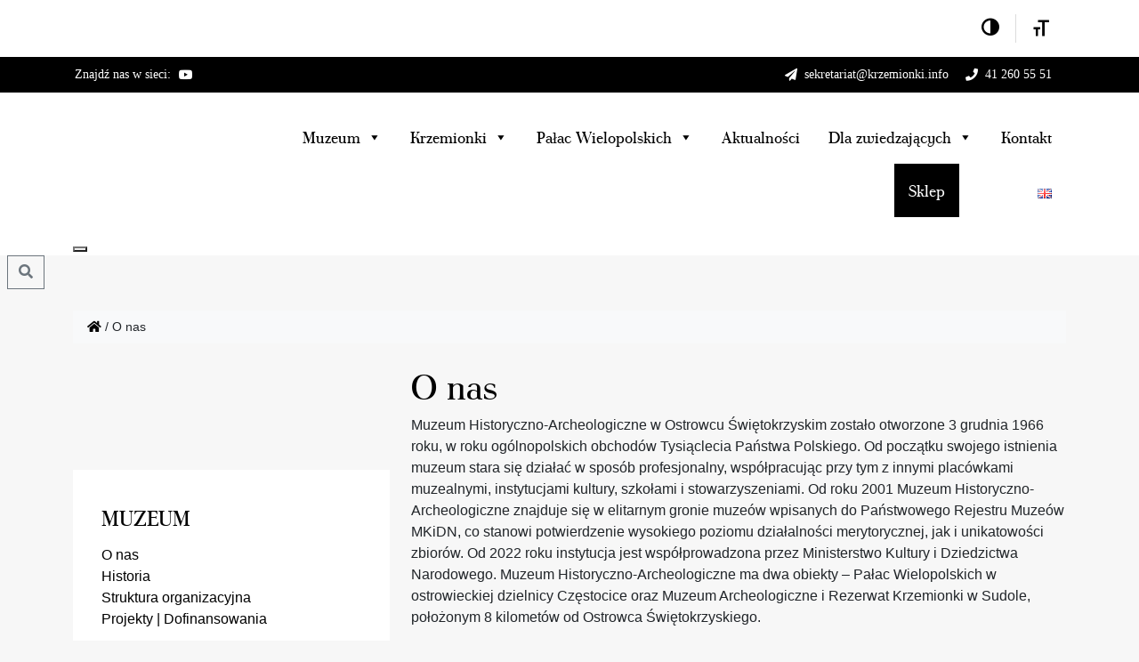

--- FILE ---
content_type: text/html; charset=UTF-8
request_url: https://muzeumostrowiec.pl/muzeum/o-nas/
body_size: 28568
content:
<!doctype html><html lang="pl-PL"><head><script data-no-optimize="1">var litespeed_docref=sessionStorage.getItem("litespeed_docref");litespeed_docref&&(Object.defineProperty(document,"referrer",{get:function(){return litespeed_docref}}),sessionStorage.removeItem("litespeed_docref"));</script> <meta charset="UTF-8"><meta name="viewport" content="width=device-width, initial-scale=1"><link rel="profile" href="https://gmpg.org/xfn/11"><link rel="apple-touch-icon" sizes="180x180" href="https://muzeumostrowiec.pl/wp-content/themes/pogstudio/img/favicon/apple-touch-icon.png"><link rel="icon" type="image/png" sizes="32x32" href="https://muzeumostrowiec.pl/wp-content/themes/pogstudio/img/favicon/favicon-32x32.png"><link rel="icon" type="image/png" sizes="16x16" href="https://muzeumostrowiec.pl/wp-content/themes/pogstudio/img/favicon/favicon-16x16.png"><link rel="manifest" href="https://muzeumostrowiec.pl/wp-content/themes/pogstudio/img/favicon/site.webmanifest"><link rel="mask-icon" href="https://muzeumostrowiec.pl/wp-content/themes/pogstudio/img/favicon/safari-pinned-tab.svg" color="#0d6efd"><meta name="msapplication-TileColor" content="#ffffff"><meta name="theme-color" content="#ffffff"><meta name='robots' content='index, follow, max-image-preview:large, max-snippet:-1, max-video-preview:-1' /><link rel="alternate" href="https://muzeumostrowiec.pl/muzeum/o-nas/" hreflang="pl" /><link rel="alternate" href="https://muzeumostrowiec.pl/en/museum/about-us/" hreflang="en" /><title>O nas - Muzeum Historyczno - Archeologiczne w Ostrowcu Świętokrzyskim</title><link rel="canonical" href="https://muzeumostrowiec.pl/muzeum/o-nas/" /><meta property="og:locale" content="pl_PL" /><meta property="og:locale:alternate" content="en_GB" /><meta property="og:type" content="article" /><meta property="og:title" content="O nas - Muzeum Historyczno - Archeologiczne w Ostrowcu Świętokrzyskim" /><meta property="og:description" content="Muzeum Historyczno-Archeologiczne w Ostrowcu Świętokrzyskim&nbsp;zostało otworzone 3 grudnia 1966 roku, w roku ogólnopolskich obchodów Tysiąclecia Państwa Polskiego. Od początku swojego [&hellip;]" /><meta property="og:url" content="https://muzeumostrowiec.pl/muzeum/o-nas/" /><meta property="og:site_name" content="Muzeum Historyczno - Archeologiczne w Ostrowcu Świętokrzyskim" /><meta property="article:publisher" content="https://facebook.com/muzeumostrowiec" /><meta property="article:modified_time" content="2022-05-28T16:39:48+00:00" /><meta name="twitter:card" content="summary_large_image" /> <script type="application/ld+json" class="yoast-schema-graph">{"@context":"https://schema.org","@graph":[{"@type":"WebPage","@id":"https://muzeumostrowiec.pl/muzeum/o-nas/","url":"https://muzeumostrowiec.pl/muzeum/o-nas/","name":"O nas - Muzeum Historyczno - Archeologiczne w Ostrowcu Świętokrzyskim","isPartOf":{"@id":"https://muzeumostrowiec.pl/#website"},"datePublished":"2022-04-27T05:23:05+00:00","dateModified":"2022-05-28T16:39:48+00:00","breadcrumb":{"@id":"https://muzeumostrowiec.pl/muzeum/o-nas/#breadcrumb"},"inLanguage":"pl-PL","potentialAction":[{"@type":"ReadAction","target":["https://muzeumostrowiec.pl/muzeum/o-nas/"]}]},{"@type":"BreadcrumbList","@id":"https://muzeumostrowiec.pl/muzeum/o-nas/#breadcrumb","itemListElement":[{"@type":"ListItem","position":1,"name":"Strona główna","item":"https://muzeumostrowiec.pl/"},{"@type":"ListItem","position":2,"name":"Muzeum","item":"https://muzeumostrowiec.pl/muzeum/"},{"@type":"ListItem","position":3,"name":"O nas"}]},{"@type":"WebSite","@id":"https://muzeumostrowiec.pl/#website","url":"https://muzeumostrowiec.pl/","name":"Muzeum Historyczno - Archeologiczne w Ostrowcu Świętokrzyskim","description":"Muzeum Archeologiczne i Rezerwat Krzemionki","publisher":{"@id":"https://muzeumostrowiec.pl/#organization"},"potentialAction":[{"@type":"SearchAction","target":{"@type":"EntryPoint","urlTemplate":"https://muzeumostrowiec.pl/?s={search_term_string}"},"query-input":{"@type":"PropertyValueSpecification","valueRequired":true,"valueName":"search_term_string"}}],"inLanguage":"pl-PL"},{"@type":"Organization","@id":"https://muzeumostrowiec.pl/#organization","name":"Muzeum Historyczno-Archeologiczne w Ostrowcu Świętokrzyskim","url":"https://muzeumostrowiec.pl/","logo":{"@type":"ImageObject","inLanguage":"pl-PL","@id":"https://muzeumostrowiec.pl/#/schema/logo/image/","url":"https://muzeumostrowiec.pl/wp-content/uploads/2022/05/LOGO_PROSTOKAT_PNG-1024x344-1.png","contentUrl":"https://muzeumostrowiec.pl/wp-content/uploads/2022/05/LOGO_PROSTOKAT_PNG-1024x344-1.png","width":749,"height":290,"caption":"Muzeum Historyczno-Archeologiczne w Ostrowcu Świętokrzyskim"},"image":{"@id":"https://muzeumostrowiec.pl/#/schema/logo/image/"},"sameAs":["https://facebook.com/muzeumostrowiec"]}]}</script> <link rel='dns-prefetch' href='//fonts.googleapis.com' /><link rel="alternate" type="application/rss+xml" title="Muzeum Historyczno - Archeologiczne w Ostrowcu Świętokrzyskim &raquo; Kanał z wpisami" href="https://muzeumostrowiec.pl/feed/" /><link rel="alternate" type="application/rss+xml" title="Muzeum Historyczno - Archeologiczne w Ostrowcu Świętokrzyskim &raquo; Kanał z komentarzami" href="https://muzeumostrowiec.pl/comments/feed/" /><link rel="alternate" type="text/calendar" title="Muzeum Historyczno - Archeologiczne w Ostrowcu Świętokrzyskim &raquo; kanał iCal" href="https://muzeumostrowiec.pl/wydarzenia/?ical=1" /><link rel="alternate" title="oEmbed (JSON)" type="application/json+oembed" href="https://muzeumostrowiec.pl/wp-json/oembed/1.0/embed?url=https%3A%2F%2Fmuzeumostrowiec.pl%2Fmuzeum%2Fo-nas%2F&#038;lang=pl" /><link rel="alternate" title="oEmbed (XML)" type="text/xml+oembed" href="https://muzeumostrowiec.pl/wp-json/oembed/1.0/embed?url=https%3A%2F%2Fmuzeumostrowiec.pl%2Fmuzeum%2Fo-nas%2F&#038;format=xml&#038;lang=pl" /><style id='wp-img-auto-sizes-contain-inline-css' type='text/css'>img:is([sizes=auto i],[sizes^="auto," i]){contain-intrinsic-size:3000px 1500px}
/*# sourceURL=wp-img-auto-sizes-contain-inline-css */</style><style id="litespeed-ccss">ul{box-sizing:border-box}.entry-content{counter-reset:footnotes}:root{--wp--preset--font-size--normal:16px;--wp--preset--font-size--huge:42px}.screen-reader-text{clip:rect(1px,1px,1px,1px);word-wrap:normal!important;border:0;-webkit-clip-path:inset(50%);clip-path:inset(50%);height:1px;margin:-1px;overflow:hidden;padding:0;position:absolute;width:1px}.screen-reader-text{clip:rect(1px,1px,1px,1px);word-wrap:normal!important;border:0;-webkit-clip-path:inset(50%);clip-path:inset(50%);height:1px;margin:-1px;overflow:hidden;overflow-wrap:normal!important;padding:0;position:absolute!important;width:1px}:root{--drawer-width:480px;--neg-drawer-width:calc(var(--drawer-width)*-1)}body{--wp--preset--color--black:#000;--wp--preset--color--cyan-bluish-gray:#abb8c3;--wp--preset--color--white:#fff;--wp--preset--color--pale-pink:#f78da7;--wp--preset--color--vivid-red:#cf2e2e;--wp--preset--color--luminous-vivid-orange:#ff6900;--wp--preset--color--luminous-vivid-amber:#fcb900;--wp--preset--color--light-green-cyan:#7bdcb5;--wp--preset--color--vivid-green-cyan:#00d084;--wp--preset--color--pale-cyan-blue:#8ed1fc;--wp--preset--color--vivid-cyan-blue:#0693e3;--wp--preset--color--vivid-purple:#9b51e0;--wp--preset--gradient--vivid-cyan-blue-to-vivid-purple:linear-gradient(135deg,rgba(6,147,227,1) 0%,#9b51e0 100%);--wp--preset--gradient--light-green-cyan-to-vivid-green-cyan:linear-gradient(135deg,#7adcb4 0%,#00d082 100%);--wp--preset--gradient--luminous-vivid-amber-to-luminous-vivid-orange:linear-gradient(135deg,rgba(252,185,0,1) 0%,rgba(255,105,0,1) 100%);--wp--preset--gradient--luminous-vivid-orange-to-vivid-red:linear-gradient(135deg,rgba(255,105,0,1) 0%,#cf2e2e 100%);--wp--preset--gradient--very-light-gray-to-cyan-bluish-gray:linear-gradient(135deg,#eee 0%,#a9b8c3 100%);--wp--preset--gradient--cool-to-warm-spectrum:linear-gradient(135deg,#4aeadc 0%,#9778d1 20%,#cf2aba 40%,#ee2c82 60%,#fb6962 80%,#fef84c 100%);--wp--preset--gradient--blush-light-purple:linear-gradient(135deg,#ffceec 0%,#9896f0 100%);--wp--preset--gradient--blush-bordeaux:linear-gradient(135deg,#fecda5 0%,#fe2d2d 50%,#6b003e 100%);--wp--preset--gradient--luminous-dusk:linear-gradient(135deg,#ffcb70 0%,#c751c0 50%,#4158d0 100%);--wp--preset--gradient--pale-ocean:linear-gradient(135deg,#fff5cb 0%,#b6e3d4 50%,#33a7b5 100%);--wp--preset--gradient--electric-grass:linear-gradient(135deg,#caf880 0%,#71ce7e 100%);--wp--preset--gradient--midnight:linear-gradient(135deg,#020381 0%,#2874fc 100%);--wp--preset--font-size--small:13px;--wp--preset--font-size--medium:20px;--wp--preset--font-size--large:36px;--wp--preset--font-size--x-large:42px;--wp--preset--spacing--20:.44rem;--wp--preset--spacing--30:.67rem;--wp--preset--spacing--40:1rem;--wp--preset--spacing--50:1.5rem;--wp--preset--spacing--60:2.25rem;--wp--preset--spacing--70:3.38rem;--wp--preset--spacing--80:5.06rem;--wp--preset--shadow--natural:6px 6px 9px rgba(0,0,0,.2);--wp--preset--shadow--deep:12px 12px 50px rgba(0,0,0,.4);--wp--preset--shadow--sharp:6px 6px 0px rgba(0,0,0,.2);--wp--preset--shadow--outlined:6px 6px 0px -3px rgba(255,255,255,1),6px 6px rgba(0,0,0,1);--wp--preset--shadow--crisp:6px 6px 0px rgba(0,0,0,1)}:root{--woocommerce:#7f54b3;--wc-green:#7ad03a;--wc-red:#a00;--wc-orange:#ffba00;--wc-blue:#2ea2cc;--wc-primary:#7f54b3;--wc-primary-text:#fff;--wc-secondary:#e9e6ed;--wc-secondary-text:#515151;--wc-highlight:#b3af54;--wc-highligh-text:#fff;--wc-content-bg:#fff;--wc-subtext:#767676}@media only screen and (max-width:768px){:root{--woocommerce:#7f54b3;--wc-green:#7ad03a;--wc-red:#a00;--wc-orange:#ffba00;--wc-blue:#2ea2cc;--wc-primary:#7f54b3;--wc-primary-text:#fff;--wc-secondary:#e9e6ed;--wc-secondary-text:#515151;--wc-highlight:#b3af54;--wc-highligh-text:#fff;--wc-content-bg:#fff;--wc-subtext:#767676}}:root{--woocommerce:#7f54b3;--wc-green:#7ad03a;--wc-red:#a00;--wc-orange:#ffba00;--wc-blue:#2ea2cc;--wc-primary:#7f54b3;--wc-primary-text:#fff;--wc-secondary:#e9e6ed;--wc-secondary-text:#515151;--wc-highlight:#b3af54;--wc-highligh-text:#fff;--wc-content-bg:#fff;--wc-subtext:#767676}.screen-reader-text{clip:rect(1px,1px,1px,1px);height:1px;overflow:hidden;position:absolute!important;width:1px;word-wrap:normal!important}.woocommerce-info{padding:1em 2em 1em 3.5em;margin:0 0 2em;position:relative;background-color:#f6f5f8;color:#515151;border-top:3px solid #7f54b3;list-style:none outside;width:auto;word-wrap:break-word}.woocommerce-info:after,.woocommerce-info:before{content:" ";display:table}.woocommerce-info:after{clear:both}.woocommerce-info:before{font-family:WooCommerce;content:"\e028";display:inline-block;position:absolute;top:1em;left:1.5em}.woocommerce-info{border-top-color:#1e85be}.woocommerce-info:before{color:#1e85be}[class*=" aticon-"]:before{font-family:'a11y'!important;speak:none;font-style:normal;font-weight:400;font-variant:normal;text-transform:none;line-height:1;-webkit-font-smoothing:antialiased;-moz-osx-font-smoothing:grayscale}.aticon-font:before{content:'\e602'}.aticon-adjust:before{content:'\e601'}:focus{outline:2px solid #500000!important;outline-offset:2px!important}:root{--admin-bar-top:7px}#mega-menu-wrap-top-menu,#mega-menu-wrap-top-menu #mega-menu-top-menu,#mega-menu-wrap-top-menu #mega-menu-top-menu li.mega-menu-item,#mega-menu-wrap-top-menu #mega-menu-top-menu a.mega-menu-link{border-radius:0;box-shadow:none;background:0 0;border:0;bottom:auto;box-sizing:border-box;clip:auto;color:#666;display:block;float:none;font-family:inherit;font-size:14px;height:auto;left:auto;line-height:1.7;list-style-type:none;margin:0;min-height:auto;max-height:none;min-width:auto;max-width:none;opacity:1;outline:none;overflow:visible;padding:0;position:relative;right:auto;text-align:left;text-decoration:none;text-indent:0;text-transform:none;transform:none;top:auto;vertical-align:baseline;visibility:inherit;width:auto;word-wrap:break-word;white-space:normal}#mega-menu-wrap-top-menu:before,#mega-menu-wrap-top-menu #mega-menu-top-menu:before,#mega-menu-wrap-top-menu #mega-menu-top-menu li.mega-menu-item:before,#mega-menu-wrap-top-menu #mega-menu-top-menu a.mega-menu-link:before,#mega-menu-wrap-top-menu:after,#mega-menu-wrap-top-menu #mega-menu-top-menu:after,#mega-menu-wrap-top-menu #mega-menu-top-menu li.mega-menu-item:after,#mega-menu-wrap-top-menu #mega-menu-top-menu a.mega-menu-link:after{display:none}#mega-menu-wrap-top-menu{border-radius:0}@media only screen and (min-width:1px){#mega-menu-wrap-top-menu{background:rgba(34,34,34,0)}}#mega-menu-wrap-top-menu #mega-menu-top-menu{visibility:visible;text-align:left;padding:0}#mega-menu-wrap-top-menu #mega-menu-top-menu a.mega-menu-link{display:inline}#mega-menu-wrap-top-menu #mega-menu-top-menu li.mega-menu-item a.mega-menu-link:before{display:inline-block;font:inherit;font-family:dashicons;position:static;margin:0 6px 0 0;vertical-align:top;-webkit-font-smoothing:antialiased;-moz-osx-font-smoothing:grayscale;color:inherit;background:0 0;height:auto;width:auto;top:auto}#mega-menu-wrap-top-menu #mega-menu-top-menu li.mega-menu-item.mega-hide-text a.mega-menu-link:before{margin:0}#mega-menu-wrap-top-menu #mega-menu-top-menu>li.mega-menu-item{margin:0;display:inline-block;height:auto;vertical-align:middle}#mega-menu-wrap-top-menu #mega-menu-top-menu>li.mega-menu-item.mega-item-align-right{float:right}@media only screen and (min-width:1px){#mega-menu-wrap-top-menu #mega-menu-top-menu>li.mega-menu-item.mega-item-align-right{margin:0}}#mega-menu-wrap-top-menu #mega-menu-top-menu>li.mega-menu-item>a.mega-menu-link{line-height:40px;height:40px;padding:0 2px;vertical-align:baseline;width:auto;display:block;color:#fff;text-transform:none;text-decoration:none;text-align:left;background:rgba(0,0,0,0);border:0;border-radius:0;font-family:Poppins;font-size:.875rem;font-weight:400;outline:none}@media only screen and (max-width:0px){#mega-menu-wrap-top-menu #mega-menu-top-menu>li.mega-menu-item{display:list-item;margin:0;clear:both;border:0}#mega-menu-wrap-top-menu #mega-menu-top-menu>li.mega-menu-item.mega-item-align-right{float:none}#mega-menu-wrap-top-menu #mega-menu-top-menu>li.mega-menu-item>a.mega-menu-link{border-radius:0;border:0;margin:0;line-height:40px;height:40px;padding:0 10px;background:0 0;text-align:left;color:#fff;font-size:14px}}@media only screen and (max-width:0px){#mega-menu-wrap-top-menu #mega-menu-top-menu li.mega-hide-on-mobile{display:none}}@media only screen and (min-width:1px){#mega-menu-wrap-top-menu #mega-menu-top-menu li.mega-hide-on-desktop{display:none}}@media only screen and (max-width:0px){#mega-menu-wrap-top-menu:after{content:"";display:table;clear:both}}#mega-menu-wrap-top-menu .mega-menu-toggle{display:none;z-index:1;background:#222;border-radius:2px;line-height:40px;height:40px;text-align:left;outline:none;white-space:nowrap}@media only screen and (max-width:0px){#mega-menu-wrap-top-menu .mega-menu-toggle{display:none}}#mega-menu-wrap-top-menu .mega-menu-toggle .mega-toggle-blocks-left,#mega-menu-wrap-top-menu .mega-menu-toggle .mega-toggle-blocks-center,#mega-menu-wrap-top-menu .mega-menu-toggle .mega-toggle-blocks-right{display:-webkit-box;display:-ms-flexbox;display:-webkit-flex;display:flex;-ms-flex-preferred-size:33.33%;-webkit-flex-basis:33.33%;flex-basis:33.33%}#mega-menu-wrap-top-menu .mega-menu-toggle .mega-toggle-blocks-left{-webkit-box-flex:1;-ms-flex:1;-webkit-flex:1;flex:1;-webkit-box-pack:start;-ms-flex-pack:start;-webkit-justify-content:flex-start;justify-content:flex-start}#mega-menu-wrap-top-menu .mega-menu-toggle .mega-toggle-blocks-center{-webkit-box-pack:center;-ms-flex-pack:center;-webkit-justify-content:center;justify-content:center}#mega-menu-wrap-top-menu .mega-menu-toggle .mega-toggle-blocks-right{-webkit-box-flex:1;-ms-flex:1;-webkit-flex:1;flex:1;-webkit-box-pack:end;-ms-flex-pack:end;-webkit-justify-content:flex-end;justify-content:flex-end}#mega-menu-wrap-top-menu .mega-menu-toggle .mega-toggle-blocks-right .mega-toggle-block{margin-right:6px}#mega-menu-wrap-top-menu .mega-menu-toggle .mega-toggle-blocks-right .mega-toggle-block:only-child{margin-left:6px}#mega-menu-wrap-top-menu .mega-menu-toggle .mega-toggle-block{display:-webkit-box;display:-ms-flexbox;display:-webkit-flex;display:flex;height:100%;outline:0;-webkit-align-self:center;-ms-flex-item-align:center;align-self:center;-ms-flex-negative:0;-webkit-flex-shrink:0;flex-shrink:0}@media only screen and (max-width:0px){#mega-menu-wrap-top-menu .mega-menu-toggle+#mega-menu-top-menu{background:#222;padding:0;display:block}}#mega-menu-wrap-top-menu .mega-menu-toggle .mega-toggle-block-0 .mega-toggle-animated{padding:0;display:-webkit-box;display:-ms-flexbox;display:-webkit-flex;display:flex;font:inherit;color:inherit;text-transform:none;background-color:transparent;border:0;margin:0;overflow:visible;transform:scale(.8);align-self:center;outline:0;background:0 0}#mega-menu-wrap-top-menu .mega-menu-toggle .mega-toggle-block-0 .mega-toggle-animated-box{width:40px;height:24px;display:inline-block;position:relative;outline:0}#mega-menu-wrap-top-menu .mega-menu-toggle .mega-toggle-block-0 .mega-toggle-animated-inner{display:block;top:50%;margin-top:-2px}#mega-menu-wrap-top-menu .mega-menu-toggle .mega-toggle-block-0 .mega-toggle-animated-inner,#mega-menu-wrap-top-menu .mega-menu-toggle .mega-toggle-block-0 .mega-toggle-animated-inner:before,#mega-menu-wrap-top-menu .mega-menu-toggle .mega-toggle-block-0 .mega-toggle-animated-inner:after{width:40px;height:4px;background-color:#ddd;border-radius:4px;position:absolute}#mega-menu-wrap-top-menu .mega-menu-toggle .mega-toggle-block-0 .mega-toggle-animated-inner:before,#mega-menu-wrap-top-menu .mega-menu-toggle .mega-toggle-block-0 .mega-toggle-animated-inner:after{content:"";display:block}#mega-menu-wrap-top-menu .mega-menu-toggle .mega-toggle-block-0 .mega-toggle-animated-inner:before{top:-10px}#mega-menu-wrap-top-menu .mega-menu-toggle .mega-toggle-block-0 .mega-toggle-animated-inner:after{bottom:-10px}#mega-menu-wrap-top-menu .mega-menu-toggle .mega-toggle-block-0 .mega-toggle-animated-slider .mega-toggle-animated-inner{top:2px}#mega-menu-wrap-top-menu .mega-menu-toggle .mega-toggle-block-0 .mega-toggle-animated-slider .mega-toggle-animated-inner:before{top:10px}#mega-menu-wrap-top-menu .mega-menu-toggle .mega-toggle-block-0 .mega-toggle-animated-slider .mega-toggle-animated-inner:after{top:20px}#mega-menu-wrap-top-menu #mega-menu-top-menu li#mega-menu-item-34>a.mega-menu-link{padding-right:16px}#mega-menu-wrap-top-menu #mega-menu-top-menu li#mega-menu-item-33>a.mega-menu-link{padding-right:16px}#mega-menu-wrap-top-menu #mega-menu-top-menu li.mega-menu-item>a[class^=fab]:before{font-family:'Font Awesome 5 Brands';font-weight:400}#mega-menu-wrap-top-menu #mega-menu-top-menu li.mega-menu-item>a[class^=fas]:before{font-family:'Font Awesome 5 Free';font-weight:900}#mega-menu-wrap-top-menu #mega-menu-top-menu li.mega-menu-item>a[class^=fas],#mega-menu-wrap-top-menu #mega-menu-top-menu li.mega-menu-item>a[class^=fab]{-webkit-font-smoothing:inherit}#mega-menu-wrap-top-menu #mega-menu-top-menu li.mega-menu-item.mega-icon-left>a[class^=fas]:before,#mega-menu-wrap-top-menu #mega-menu-top-menu li.mega-menu-item.mega-icon-left>a[class^=fab]:before{width:1.25em;text-align:center}#mega-menu-wrap-top-menu{clear:both}#mega-menu-wrap-main-menu,#mega-menu-wrap-main-menu #mega-menu-main-menu,#mega-menu-wrap-main-menu #mega-menu-main-menu ul.mega-sub-menu,#mega-menu-wrap-main-menu #mega-menu-main-menu li.mega-menu-item,#mega-menu-wrap-main-menu #mega-menu-main-menu a.mega-menu-link{border-radius:0;box-shadow:none;background:0 0;border:0;bottom:auto;box-sizing:border-box;clip:auto;color:#666;display:block;float:none;font-family:inherit;font-size:14px;height:auto;left:auto;line-height:1.7;list-style-type:none;margin:0;min-height:auto;max-height:none;min-width:auto;max-width:none;opacity:1;outline:none;overflow:visible;padding:0;position:relative;right:auto;text-align:left;text-decoration:none;text-indent:0;text-transform:none;transform:none;top:auto;vertical-align:baseline;visibility:inherit;width:auto;word-wrap:break-word;white-space:normal}#mega-menu-wrap-main-menu:before,#mega-menu-wrap-main-menu #mega-menu-main-menu:before,#mega-menu-wrap-main-menu #mega-menu-main-menu ul.mega-sub-menu:before,#mega-menu-wrap-main-menu #mega-menu-main-menu li.mega-menu-item:before,#mega-menu-wrap-main-menu #mega-menu-main-menu a.mega-menu-link:before,#mega-menu-wrap-main-menu:after,#mega-menu-wrap-main-menu #mega-menu-main-menu:after,#mega-menu-wrap-main-menu #mega-menu-main-menu ul.mega-sub-menu:after,#mega-menu-wrap-main-menu #mega-menu-main-menu li.mega-menu-item:after,#mega-menu-wrap-main-menu #mega-menu-main-menu a.mega-menu-link:after{display:none}#mega-menu-wrap-main-menu{border-radius:0}@media only screen and (min-width:769px){#mega-menu-wrap-main-menu{background:#fff}}#mega-menu-wrap-main-menu #mega-menu-main-menu{visibility:visible;text-align:right;padding:20px 0}#mega-menu-wrap-main-menu #mega-menu-main-menu a.mega-menu-link{display:inline}#mega-menu-wrap-main-menu #mega-menu-main-menu img{max-width:100%}#mega-menu-wrap-main-menu #mega-menu-main-menu li.mega-menu-item>ul.mega-sub-menu{display:block;visibility:hidden;opacity:1}@media only screen and (max-width:768px){#mega-menu-wrap-main-menu #mega-menu-main-menu li.mega-menu-item>ul.mega-sub-menu{display:none;visibility:visible;opacity:1}}@media only screen and (min-width:769px){#mega-menu-wrap-main-menu #mega-menu-main-menu[data-effect=fade_up] li.mega-menu-item.mega-menu-flyout ul.mega-sub-menu{opacity:0;transform:translate(0,10px)}}#mega-menu-wrap-main-menu #mega-menu-main-menu li.mega-menu-item a.mega-menu-link:before{display:inline-block;font:inherit;font-family:dashicons;position:static;margin:0 6px 0 0;vertical-align:top;-webkit-font-smoothing:antialiased;-moz-osx-font-smoothing:grayscale;color:inherit;background:0 0;height:auto;width:auto;top:auto}#mega-menu-wrap-main-menu #mega-menu-main-menu>li.mega-menu-item{margin:0;display:inline-block;height:auto;vertical-align:middle}@media only screen and (min-width:769px){#mega-menu-wrap-main-menu #mega-menu-main-menu>li.mega-menu-item.mega-item-align-float-left{float:left}}#mega-menu-wrap-main-menu #mega-menu-main-menu>li.mega-menu-item>a.mega-menu-link{line-height:60px;height:60px;padding:0 16px;vertical-align:baseline;width:auto;display:block;color:#000;text-transform:none;text-decoration:none;text-align:left;background:rgba(0,0,0,0);border:0;border-radius:0;font-family:inherit;font-size:1.125rem;font-weight:400;outline:none}@media only screen and (max-width:768px){#mega-menu-wrap-main-menu #mega-menu-main-menu>li.mega-menu-item{display:list-item;margin:0;clear:both;border:0}#mega-menu-wrap-main-menu #mega-menu-main-menu>li.mega-menu-item>a.mega-menu-link{border-radius:0;border:0;margin:0;line-height:40px;height:40px;padding:0 10px;background:0 0;text-align:left;color:#fff;font-size:1.25rem}}#mega-menu-wrap-main-menu #mega-menu-main-menu>li.mega-menu-flyout ul.mega-sub-menu{z-index:999;position:absolute;width:250px;max-width:none;padding:0;border:0;background:#000;border-radius:0}@media only screen and (max-width:768px){#mega-menu-wrap-main-menu #mega-menu-main-menu>li.mega-menu-flyout ul.mega-sub-menu{float:left;position:static;width:100%;padding:0;border:0;border-radius:0}}@media only screen and (max-width:768px){#mega-menu-wrap-main-menu #mega-menu-main-menu>li.mega-menu-flyout ul.mega-sub-menu li.mega-menu-item{clear:both}}#mega-menu-wrap-main-menu #mega-menu-main-menu>li.mega-menu-flyout ul.mega-sub-menu li.mega-menu-item a.mega-menu-link{display:block;background:#000;color:#fff;font-family:inherit;font-size:1rem;font-weight:400;padding:0 10px;line-height:35px;text-decoration:none;text-transform:none;vertical-align:baseline}#mega-menu-wrap-main-menu #mega-menu-main-menu>li.mega-menu-flyout ul.mega-sub-menu li.mega-menu-item:first-child>a.mega-menu-link{border-top-left-radius:0;border-top-right-radius:0}@media only screen and (max-width:768px){#mega-menu-wrap-main-menu #mega-menu-main-menu>li.mega-menu-flyout ul.mega-sub-menu li.mega-menu-item:first-child>a.mega-menu-link{border-top-left-radius:0;border-top-right-radius:0}}#mega-menu-wrap-main-menu #mega-menu-main-menu>li.mega-menu-flyout ul.mega-sub-menu li.mega-menu-item:last-child>a.mega-menu-link{border-bottom-right-radius:0;border-bottom-left-radius:0}@media only screen and (max-width:768px){#mega-menu-wrap-main-menu #mega-menu-main-menu>li.mega-menu-flyout ul.mega-sub-menu li.mega-menu-item:last-child>a.mega-menu-link{border-bottom-right-radius:0;border-bottom-left-radius:0}}#mega-menu-wrap-main-menu #mega-menu-main-menu li.mega-menu-item-has-children>a.mega-menu-link>span.mega-indicator{display:inline-block;width:auto;background:0 0;position:relative;left:auto;min-width:auto;font-size:inherit;padding:0;margin:0 0 0 6px;height:auto;line-height:inherit;color:inherit}#mega-menu-wrap-main-menu #mega-menu-main-menu li.mega-menu-item-has-children>a.mega-menu-link>span.mega-indicator:after{content:'\f140';font-family:dashicons;font-weight:400;display:inline-block;margin:0;vertical-align:top;-webkit-font-smoothing:antialiased;-moz-osx-font-smoothing:grayscale;transform:rotate(0);color:inherit;position:relative;background:0 0;height:auto;width:auto;right:auto;line-height:inherit}@media only screen and (max-width:768px){#mega-menu-wrap-main-menu #mega-menu-main-menu li.mega-menu-item-has-children>a.mega-menu-link>span.mega-indicator{float:right}}@media only screen and (max-width:768px){#mega-menu-wrap-main-menu #mega-menu-main-menu li.mega-hide-on-mobile{display:none}}@media only screen and (min-width:769px){#mega-menu-wrap-main-menu #mega-menu-main-menu li.mega-hide-on-desktop{display:none}}@media only screen and (max-width:768px){#mega-menu-wrap-main-menu:after{content:"";display:table;clear:both}}#mega-menu-wrap-main-menu .mega-menu-toggle{display:none;z-index:1;background:#fff;border-radius:2px;line-height:60px;height:60px;text-align:left;outline:none;white-space:nowrap}#mega-menu-wrap-main-menu .mega-menu-toggle img{max-width:100%;padding:0}@media only screen and (max-width:768px){#mega-menu-wrap-main-menu .mega-menu-toggle{display:-webkit-box;display:-ms-flexbox;display:-webkit-flex;display:flex}}#mega-menu-wrap-main-menu .mega-menu-toggle .mega-toggle-blocks-left,#mega-menu-wrap-main-menu .mega-menu-toggle .mega-toggle-blocks-center,#mega-menu-wrap-main-menu .mega-menu-toggle .mega-toggle-blocks-right{display:-webkit-box;display:-ms-flexbox;display:-webkit-flex;display:flex;-ms-flex-preferred-size:33.33%;-webkit-flex-basis:33.33%;flex-basis:33.33%}#mega-menu-wrap-main-menu .mega-menu-toggle .mega-toggle-blocks-left{-webkit-box-flex:1;-ms-flex:1;-webkit-flex:1;flex:1;-webkit-box-pack:start;-ms-flex-pack:start;-webkit-justify-content:flex-start;justify-content:flex-start}#mega-menu-wrap-main-menu .mega-menu-toggle .mega-toggle-blocks-left .mega-toggle-block{margin-left:6px}#mega-menu-wrap-main-menu .mega-menu-toggle .mega-toggle-blocks-left .mega-toggle-block:only-child{margin-right:6px}#mega-menu-wrap-main-menu .mega-menu-toggle .mega-toggle-blocks-center{-webkit-box-pack:center;-ms-flex-pack:center;-webkit-justify-content:center;justify-content:center}#mega-menu-wrap-main-menu .mega-menu-toggle .mega-toggle-blocks-right{-webkit-box-flex:1;-ms-flex:1;-webkit-flex:1;flex:1;-webkit-box-pack:end;-ms-flex-pack:end;-webkit-justify-content:flex-end;justify-content:flex-end}#mega-menu-wrap-main-menu .mega-menu-toggle .mega-toggle-blocks-right .mega-toggle-block{margin-right:6px}#mega-menu-wrap-main-menu .mega-menu-toggle .mega-toggle-blocks-right .mega-toggle-block:only-child{margin-left:6px}#mega-menu-wrap-main-menu .mega-menu-toggle .mega-toggle-block{display:-webkit-box;display:-ms-flexbox;display:-webkit-flex;display:flex;height:100%;outline:0;-webkit-align-self:center;-ms-flex-item-align:center;align-self:center;-ms-flex-negative:0;-webkit-flex-shrink:0;flex-shrink:0}@media only screen and (max-width:768px){#mega-menu-wrap-main-menu .mega-menu-toggle+#mega-menu-main-menu{background:#222;padding:0;display:none;position:absolute;width:100%;z-index:9999999}#mega-menu-wrap-main-menu .mega-menu-toggle+#mega-menu-main-menu{position:fixed;display:block;width:999px;max-width:90%;height:100vh;max-height:100vh;top:0;box-sizing:border-box;overflow:auto;z-index:9999999999;overscroll-behavior:contain}#mega-menu-wrap-main-menu .mega-menu-toggle+#mega-menu-main-menu{right:-999px}}#mega-menu-wrap-main-menu .mega-menu-toggle .mega-toggle-block-2 .mega-toggle-animated{padding:0;display:-webkit-box;display:-ms-flexbox;display:-webkit-flex;display:flex;font:inherit;color:inherit;text-transform:none;background-color:transparent;border:0;margin:0;overflow:visible;transform:scale(.8);align-self:center;outline:0;background:0 0}#mega-menu-wrap-main-menu .mega-menu-toggle .mega-toggle-block-2 .mega-toggle-animated-box{width:40px;height:24px;display:inline-block;position:relative;outline:0}#mega-menu-wrap-main-menu .mega-menu-toggle .mega-toggle-block-2 .mega-toggle-animated-inner{display:block;top:50%;margin-top:-2px}#mega-menu-wrap-main-menu .mega-menu-toggle .mega-toggle-block-2 .mega-toggle-animated-inner,#mega-menu-wrap-main-menu .mega-menu-toggle .mega-toggle-block-2 .mega-toggle-animated-inner:before,#mega-menu-wrap-main-menu .mega-menu-toggle .mega-toggle-block-2 .mega-toggle-animated-inner:after{width:40px;height:4px;background-color:#333;border-radius:4px;position:absolute}#mega-menu-wrap-main-menu .mega-menu-toggle .mega-toggle-block-2 .mega-toggle-animated-inner:before,#mega-menu-wrap-main-menu .mega-menu-toggle .mega-toggle-block-2 .mega-toggle-animated-inner:after{content:"";display:block}#mega-menu-wrap-main-menu .mega-menu-toggle .mega-toggle-block-2 .mega-toggle-animated-inner:before{top:-10px}#mega-menu-wrap-main-menu .mega-menu-toggle .mega-toggle-block-2 .mega-toggle-animated-inner:after{bottom:-10px}#mega-menu-wrap-main-menu .mega-menu-toggle .mega-toggle-block-2 .mega-toggle-animated-slider .mega-toggle-animated-inner{top:2px}#mega-menu-wrap-main-menu .mega-menu-toggle .mega-toggle-block-2 .mega-toggle-animated-slider .mega-toggle-animated-inner:before{top:10px}#mega-menu-wrap-main-menu .mega-menu-toggle .mega-toggle-block-2 .mega-toggle-animated-slider .mega-toggle-animated-inner:after{top:20px}@media only screen and (min-width:769px){#mega-menu-wrap-main-menu #mega-menu-main-menu li#mega-menu-item-49{margin-top:-10px}}#mega-menu-wrap-main-menu #mega-menu-main-menu li#mega-menu-item-1377>a.mega-menu-link{background:#000;color:#fff}#mega-menu-wrap-main-menu li.mega-menu-item img.mega-menu-logo{display:inline;vertical-align:middle;max-height:none}@media only screen and (max-width:768px){#mega-menu-wrap-main-menu li.mega-menu-item img.mega-menu-logo{max-height:90%;width:auto}}@media only screen and (max-width:768px){#mega-menu-wrap-main-menu #mega-menu-main-menu[data-effect-mobile^=slide_] li.mega-menu-item a.mega-menu-link.mega-menu-logo{padding-top:10px;padding-bottom:10px;text-align:center;height:auto}}#mega-menu-wrap-main-menu .mega-menu-toggle .mega-toggle-block-1 a.mega-menu-logo{padding:0;text-decoration:none;line-height:unset}#mega-menu-wrap-main-menu .mega-menu-toggle .mega-toggle-block-1 a.mega-menu-logo img.mega-menu-logo{max-height:60px;top:-1px;margin:0;padding:0;position:relative;vertical-align:middle;width:auto}#mega-menu-wrap-main-menu{clear:both}@media only screen and (max-width:768px){#mega-menu-wrap-main-menu .mega-menu-toggle+#mega-menu-main-menu{max-width:100%}#mega-menu-wrap-main-menu #mega-menu-main-menu{text-align:left!important}}.fa-search:before{content:"\f002"}.fa-times:before{content:"\f00d"}.fa-home:before{content:"\f015"}.fa-chevron-up:before{content:"\f077"}.fa-facebook-square:before{content:"\f082"}.fa-phone:before{content:"\f095"}.fa-youtube:before{content:"\f167"}.fa-paper-plane:before{content:"\f1d8"}.fa-chevron-up:before{content:"\f077"}.fa-facebook-square:before{content:"\f082"}.fa-home:before{content:"\f015"}.fa-paper-plane:before{content:"\f1d8"}.fa-phone:before{content:"\f095"}.fa-search:before{content:"\f002"}.fa-times:before{content:"\f00d"}.fa-youtube:before{content:"\f167"}:root{--bs-blue:#0d6efd;--bs-indigo:#6610f2;--bs-purple:#6f42c1;--bs-pink:#d63384;--bs-red:#dc3545;--bs-orange:#fd7e14;--bs-yellow:#ffc107;--bs-green:#198754;--bs-teal:#20c997;--bs-cyan:#0dcaf0;--bs-white:#fff;--bs-gray:#6c757d;--bs-gray-dark:#343a40;--bs-gray-100:#f8f9fa;--bs-gray-200:#e9ecef;--bs-gray-300:#dee2e6;--bs-gray-400:#ced4da;--bs-gray-500:#adb5bd;--bs-gray-600:#6c757d;--bs-gray-700:#495057;--bs-gray-800:#343a40;--bs-gray-900:#212529;--bs-primary:#000;--bs-secondary:#6c757d;--bs-success:#198754;--bs-info:#0dcaf0;--bs-warning:#ffc107;--bs-danger:#dc3545;--bs-light:#f8f9fa;--bs-dark:#212529;--bs-primary-rgb:0,0,0;--bs-secondary-rgb:108,117,125;--bs-success-rgb:25,135,84;--bs-info-rgb:13,202,240;--bs-warning-rgb:255,193,7;--bs-danger-rgb:220,53,69;--bs-light-rgb:248,249,250;--bs-dark-rgb:33,37,41;--bs-white-rgb:255,255,255;--bs-black-rgb:0,0,0;--bs-body-color-rgb:33,37,41;--bs-body-bg-rgb:255,255,255;--bs-font-sans-serif:system-ui,-apple-system,"Segoe UI",Roboto,"Helvetica Neue",Arial,"Noto Sans","Liberation Sans",sans-serif,"Apple Color Emoji","Segoe UI Emoji","Segoe UI Symbol","Noto Color Emoji";--bs-font-monospace:SFMono-Regular,Menlo,Monaco,Consolas,"Liberation Mono","Courier New",monospace;--bs-gradient:linear-gradient(180deg,rgba(255,255,255,.15),rgba(255,255,255,0));--bs-body-font-family:var(--bs-font-sans-serif);--bs-body-font-size:1rem;--bs-body-font-weight:400;--bs-body-line-height:1.5;--bs-body-color:#212529;--bs-body-bg:#fff}*,*:before,*:after{box-sizing:border-box}@media (prefers-reduced-motion:no-preference){:root{scroll-behavior:smooth}}body{margin:0;font-family:var(--bs-body-font-family);font-size:var(--bs-body-font-size);font-weight:var(--bs-body-font-weight);line-height:var(--bs-body-line-height);color:var(--bs-body-color);text-align:var(--bs-body-text-align);background-color:var(--bs-body-bg);-webkit-text-size-adjust:100%}h1,.h2,h4,.h5{margin-top:0;margin-bottom:.5rem;font-weight:500;line-height:1.2}h1{font-size:calc(1.375rem + 1.5vw)}@media (min-width:1200px){h1{font-size:2.5rem}}.h2{font-size:calc(1.325rem + .9vw)}@media (min-width:1200px){.h2{font-size:2rem}}h4{font-size:calc(1.275rem + .3vw)}@media (min-width:1200px){h4{font-size:1.5rem}}.h5{font-size:1.25rem}p{margin-top:0;margin-bottom:1rem}ul{padding-left:2rem}ul{margin-top:0;margin-bottom:1rem}ul ul{margin-bottom:0}.small{font-size:.875em}a{color:#000;text-decoration:underline}img,svg{vertical-align:middle}label{display:inline-block}button{border-radius:0}input,button{margin:0;font-family:inherit;font-size:inherit;line-height:inherit}button{text-transform:none}button,[type=button],[type=submit]{-webkit-appearance:button}::-moz-focus-inner{padding:0;border-style:none}::-webkit-datetime-edit-fields-wrapper,::-webkit-datetime-edit-text,::-webkit-datetime-edit-minute,::-webkit-datetime-edit-hour-field,::-webkit-datetime-edit-day-field,::-webkit-datetime-edit-month-field,::-webkit-datetime-edit-year-field{padding:0}::-webkit-inner-spin-button{height:auto}::-webkit-search-decoration{-webkit-appearance:none}::-webkit-color-swatch-wrapper{padding:0}::file-selector-button{font:inherit}::-webkit-file-upload-button{font:inherit;-webkit-appearance:button}summary{display:list-item}.container{width:100%;padding-right:var(--bs-gutter-x,.75rem);padding-left:var(--bs-gutter-x,.75rem);margin-right:auto;margin-left:auto}@media (min-width:576px){.container{max-width:540px}}@media (min-width:768px){.container{max-width:720px}}@media (min-width:992px){.container{max-width:960px}}@media (min-width:1200px){.container{max-width:1140px}}@media (min-width:1400px){.container{max-width:1320px}}.row{--bs-gutter-x:1.5rem;--bs-gutter-y:0;display:flex;flex-wrap:wrap;margin-top:calc(-1*var(--bs-gutter-y));margin-right:calc(-.5*var(--bs-gutter-x));margin-left:calc(-.5*var(--bs-gutter-x))}.row>*{flex-shrink:0;width:100%;max-width:100%;padding-right:calc(var(--bs-gutter-x)*.5);padding-left:calc(var(--bs-gutter-x)*.5);margin-top:var(--bs-gutter-y)}@media (min-width:768px){.col-md-4{flex:0 0 auto;width:33.33333333%}.col-md-8{flex:0 0 auto;width:66.66666667%}}@media (min-width:1400px){.col-xxl-4{flex:0 0 auto;width:33.33333333%}.col-xxl-7{flex:0 0 auto;width:58.33333333%}.offset-xxl-1{margin-left:8.33333333%}}.form-control{display:block;width:100%;padding:.375rem .75rem;font-size:1rem;font-weight:400;line-height:1.5;color:#212529;background-color:#fff;background-clip:padding-box;border:1px solid #ced4da;appearance:none;border-radius:0}.form-control::-webkit-date-and-time-value{height:1.5em}.form-control::-webkit-file-upload-button{padding:.375rem .75rem;margin:-.375rem -.75rem;margin-inline-end:.75rem;color:#212529;background-color:#e9ecef;border-color:inherit;border-style:solid;border-width:0;border-inline-end-width:1px;border-radius:0}.form-check{display:block;min-height:1.5rem;padding-left:1.5em;margin-bottom:.125rem}.form-check .form-check-input{float:left;margin-left:-1.5em}.form-check-input{width:1em;height:1em;margin-top:.25em;vertical-align:top;background-color:#fff;background-repeat:no-repeat;background-position:center;background-size:contain;border:1px solid rgba(0,0,0,.25);appearance:none;color-adjust:exact}.form-check-input[type=checkbox]{border-radius:.25em}.btn{display:inline-block;font-weight:400;line-height:1.5;color:#212529;text-align:center;text-decoration:none;vertical-align:middle;background-color:transparent;border:1px solid transparent;padding:.375rem .75rem;font-size:1rem;border-radius:0}.btn-primary{color:#fff;background-color:#000;border-color:#000}.btn-outline-primary{color:#000;border-color:#000}.btn-outline-secondary{color:#6c757d;border-color:#6c757d}.card{position:relative;display:flex;flex-direction:column;min-width:0;word-wrap:break-word;background-color:#fff;background-clip:border-box;border:0 solid rgba(0,0,0,.125);border-radius:0}.card-body{flex:1 1 auto;padding:1rem}.breadcrumb{display:flex;flex-wrap:wrap;padding:0;margin-bottom:1rem;list-style:none}.btn-close{box-sizing:content-box;width:1em;height:1em;padding:.25em;color:#000;background:transparent url("data:image/svg+xml,%3csvg xmlns='http://www.w3.org/2000/svg' viewBox='0 0 16 16' fill='%23000'%3e%3cpath d='M.293.293a1 1 0 011.414 0L8 6.586 14.293.293a1 1 0 111.414 1.414L9.414 8l6.293 6.293a1 1 0 01-1.414 1.414L8 9.414l-6.293 6.293a1 1 0 01-1.414-1.414L6.586 8 .293 1.707a1 1 0 010-1.414z'/%3e%3c/svg%3e") center/1em auto no-repeat;border:0;border-radius:0;opacity:.5}@keyframes spinner-border{to{transform:rotate(360deg)}}.spinner-border{display:inline-block;width:2rem;height:2rem;vertical-align:-.125em;border:.25em solid currentColor;border-right-color:transparent;border-radius:50%;animation:.75s linear infinite spinner-border}@media (prefers-reduced-motion:reduce){.spinner-border{animation-duration:1.5s}}.offcanvas{position:fixed;bottom:0;z-index:1045;display:flex;flex-direction:column;max-width:100%;visibility:hidden;background-color:#fff;background-clip:padding-box;outline:0}.offcanvas-header{display:flex;align-items:center;justify-content:space-between;padding:1rem}.offcanvas-header .btn-close{padding:.5rem;margin-top:-.5rem;margin-right:-.5rem;margin-bottom:-.5rem}.offcanvas-body{flex-grow:1;padding:1rem;overflow-y:auto}.offcanvas-start{top:0;left:0;width:400px;border-right:1px solid rgba(0,0,0,.2);transform:translateX(-100%)}.offcanvas-end{top:0;right:0;width:400px;border-left:1px solid rgba(0,0,0,.2);transform:translateX(100%)}.visually-hidden-focusable:not(:focus):not(:focus-within){position:absolute!important;width:1px!important;height:1px!important;padding:0!important;margin:-1px!important;overflow:hidden!important;clip:rect(0,0,0,0)!important;white-space:nowrap!important;border:0!important}.d-flex{display:flex!important}.shadow{box-shadow:0 .5rem 1rem rgba(0,0,0,.15)!important}.position-relative{position:relative!important}.position-absolute{position:absolute!important}.position-fixed{position:fixed!important}.bottom-0{bottom:0!important}.start-0{left:0!important}.end-0{right:0!important}.border-0{border:0!important}.flex-column{flex-direction:column!important}.justify-content-center{justify-content:center!important}.align-items-center{align-items:center!important}.align-self-center{align-self:center!important}.order-first{order:-1!important}.m-3{margin:1rem!important}.mt-2{margin-top:.5rem!important}.mt-3{margin-top:1rem!important}.mt-4{margin-top:1.5rem!important}.mb-0{margin-bottom:0!important}.mb-3{margin-bottom:1rem!important}.mb-4{margin-bottom:1.5rem!important}.ms-1{margin-left:.25rem!important}.p-0{padding:0!important}.px-3{padding-right:1rem!important;padding-left:1rem!important}.py-2{padding-top:.5rem!important;padding-bottom:.5rem!important}.py-3{padding-top:1rem!important;padding-bottom:1rem!important}.text-center{text-align:center!important}.text-primary{--bs-text-opacity:1;color:rgba(var(--bs-primary-rgb),var(--bs-text-opacity))!important}.text-reset{--bs-text-opacity:1;color:inherit!important}.bg-light{--bs-bg-opacity:1;background-color:rgba(var(--bs-light-rgb),var(--bs-bg-opacity))!important}.bg-white{--bs-bg-opacity:1;background-color:rgba(var(--bs-white-rgb),var(--bs-bg-opacity))!important}.rounded{border-radius:0!important}@media (min-width:768px){.flex-md-row{flex-direction:row!important}.justify-content-md-between{justify-content:space-between!important}.order-md-last{order:6!important}.mt-md-0{margin-top:0!important}.ms-md-2{margin-left:.5rem!important}}body{position:relative;word-break:break-word}#content{min-height:600px}@media (max-width:991.98px){.breadcrumb{display:block!important;white-space:nowrap;overflow-x:scroll;overflow-y:hidden;-ms-overflow-style:none;overflow:-moz-scrollbars-none;scrollbar-width:none}.breadcrumb::-webkit-scrollbar{display:none}}:focus{outline:none!important;outline:-webkit-focus-ring-color none!important;outline-color:-webkit-focus-ring-color none!important;outline-style:none!important;outline-width:0!important}.screen-reader-text{clip:rect(1px,1px,1px,1px);position:absolute!important;height:1px;width:1px;overflow:hidden;word-wrap:normal!important}img{height:auto;max-width:100%}html{scroll-behavior:auto!important}.form-check-input{-webkit-appearance:none;-moz-appearance:none}.top-button{right:5%;bottom:30px;opacity:0}body{overflow-x:hidden}.zi-1020{z-index:1020!important}.widget-area ul{padding:0;list-style:none;margin-bottom:0}#offcanvas-cart .cart-list{padding-bottom:208px}.cart-loader{top:56px;z-index:1}.cart-loader .loader-icon{margin-top:-56px}#offcanvas-cart .cart-loader{opacity:0;visibility:hidden}.woocommerce-info:before{color:inherit}body{font-family:Poppins,sans-serif;background-color:#f7f7f7}h1,.h2,h4,.h5{font-family:"antykwa_poltawskiegoregular",serif}@media (max-width:767.98px){#mega-menu-wrap-top-menu #mega-menu-top-menu li.mega-menu-item>a[class^=fas],#mega-menu-wrap-top-menu #mega-menu-top-menu li.mega-menu-item>a[class^=fab]{font-size:1.5rem}}.widget-area{background-color:#fff;padding:2rem;margin-bottom:2rem}.a11y-toolbar-widget{display:flex;align-items:center}.a11y-toolbar-widget ul{margin-top:0!important;margin-bottom:0!important}.a11y-toolbar-widget li{list-style:none;display:inline-block;padding:0 .75rem;margin-top:.5rem;margin-bottom:.5rem;border-right:1px solid #dcdcdc}.a11y-toolbar-widget li:last-child{border-right:0 solid #fff}.a11y-toolbar-widget button{border-width:0;background-color:inherit;font-size:1.25rem}.a11y-toolbar-widget .offscreen{display:none}input{border:0;padding:.5rem}#nav-top{background-color:#000}#nav-main{background-color:#fff}.site-header .logotypy{padding:.5rem 0;background-color:#fff}.site-header .logotypy a{text-decoration:none}.site-header .logotypy img{padding-right:2rem}#mega-menu-main-menu{font-family:"antykwa_poltawskiegoregular",serif!important}.mega-hide-on-mobile{display:inline-block!important}@media (max-width:767.98px){.mega-hide-on-mobile{display:none!important}}.mega-hide-on-desktop{display:none!important}@media (max-width:767.98px){.mega-hide-on-desktop{display:inline-block!important}}.muzeum-wrapper .entry-header,.muzeum-wrapper a{color:#000!important}.muzeum-wrapper .muzeum-widget h4{color:#000;text-transform:uppercase}.muzeum-wrapper .muzeum-widget a{color:#000!important;text-decoration:none}.fab,.fas{-moz-osx-font-smoothing:grayscale;-webkit-font-smoothing:antialiased;display:inline-block;font-style:normal;font-variant:normal;text-rendering:auto;line-height:1}.fa-chevron-up:before{content:"\f077"}.fa-facebook-square:before{content:"\f082"}.fa-home:before{content:"\f015"}.fa-paper-plane:before{content:"\f1d8"}.fa-phone:before{content:"\f095"}.fa-search:before{content:"\f002"}.fa-times:before{content:"\f00d"}.fa-youtube:before{content:"\f167"}.fab{font-family:"Font Awesome 5 Brands"}.fab{font-weight:400}.fas{font-family:"Font Awesome 5 Free"}.fas{font-weight:900}.cmplz-hidden{display:none!important}.lazyload{background-image:none!important}.lazyload:before{background-image:none!important}</style><link rel="preload" data-asynced="1" data-optimized="2" as="style" onload="this.onload=null;this.rel='stylesheet'" href="https://muzeumostrowiec.pl/wp-content/litespeed/ucss/3926d740ad2bcca251b91de48a510270.css?ver=50fb0" /><script data-optimized="1" type="litespeed/javascript" data-src="https://muzeumostrowiec.pl/wp-content/plugins/litespeed-cache/assets/js/css_async.min.js"></script> <style id='global-styles-inline-css' type='text/css'>:root{--wp--preset--aspect-ratio--square: 1;--wp--preset--aspect-ratio--4-3: 4/3;--wp--preset--aspect-ratio--3-4: 3/4;--wp--preset--aspect-ratio--3-2: 3/2;--wp--preset--aspect-ratio--2-3: 2/3;--wp--preset--aspect-ratio--16-9: 16/9;--wp--preset--aspect-ratio--9-16: 9/16;--wp--preset--color--black: #000000;--wp--preset--color--cyan-bluish-gray: #abb8c3;--wp--preset--color--white: #ffffff;--wp--preset--color--pale-pink: #f78da7;--wp--preset--color--vivid-red: #cf2e2e;--wp--preset--color--luminous-vivid-orange: #ff6900;--wp--preset--color--luminous-vivid-amber: #fcb900;--wp--preset--color--light-green-cyan: #7bdcb5;--wp--preset--color--vivid-green-cyan: #00d084;--wp--preset--color--pale-cyan-blue: #8ed1fc;--wp--preset--color--vivid-cyan-blue: #0693e3;--wp--preset--color--vivid-purple: #9b51e0;--wp--preset--gradient--vivid-cyan-blue-to-vivid-purple: linear-gradient(135deg,rgb(6,147,227) 0%,rgb(155,81,224) 100%);--wp--preset--gradient--light-green-cyan-to-vivid-green-cyan: linear-gradient(135deg,rgb(122,220,180) 0%,rgb(0,208,130) 100%);--wp--preset--gradient--luminous-vivid-amber-to-luminous-vivid-orange: linear-gradient(135deg,rgb(252,185,0) 0%,rgb(255,105,0) 100%);--wp--preset--gradient--luminous-vivid-orange-to-vivid-red: linear-gradient(135deg,rgb(255,105,0) 0%,rgb(207,46,46) 100%);--wp--preset--gradient--very-light-gray-to-cyan-bluish-gray: linear-gradient(135deg,rgb(238,238,238) 0%,rgb(169,184,195) 100%);--wp--preset--gradient--cool-to-warm-spectrum: linear-gradient(135deg,rgb(74,234,220) 0%,rgb(151,120,209) 20%,rgb(207,42,186) 40%,rgb(238,44,130) 60%,rgb(251,105,98) 80%,rgb(254,248,76) 100%);--wp--preset--gradient--blush-light-purple: linear-gradient(135deg,rgb(255,206,236) 0%,rgb(152,150,240) 100%);--wp--preset--gradient--blush-bordeaux: linear-gradient(135deg,rgb(254,205,165) 0%,rgb(254,45,45) 50%,rgb(107,0,62) 100%);--wp--preset--gradient--luminous-dusk: linear-gradient(135deg,rgb(255,203,112) 0%,rgb(199,81,192) 50%,rgb(65,88,208) 100%);--wp--preset--gradient--pale-ocean: linear-gradient(135deg,rgb(255,245,203) 0%,rgb(182,227,212) 50%,rgb(51,167,181) 100%);--wp--preset--gradient--electric-grass: linear-gradient(135deg,rgb(202,248,128) 0%,rgb(113,206,126) 100%);--wp--preset--gradient--midnight: linear-gradient(135deg,rgb(2,3,129) 0%,rgb(40,116,252) 100%);--wp--preset--font-size--small: 13px;--wp--preset--font-size--medium: 20px;--wp--preset--font-size--large: 36px;--wp--preset--font-size--x-large: 42px;--wp--preset--spacing--20: 0.44rem;--wp--preset--spacing--30: 0.67rem;--wp--preset--spacing--40: 1rem;--wp--preset--spacing--50: 1.5rem;--wp--preset--spacing--60: 2.25rem;--wp--preset--spacing--70: 3.38rem;--wp--preset--spacing--80: 5.06rem;--wp--preset--shadow--natural: 6px 6px 9px rgba(0, 0, 0, 0.2);--wp--preset--shadow--deep: 12px 12px 50px rgba(0, 0, 0, 0.4);--wp--preset--shadow--sharp: 6px 6px 0px rgba(0, 0, 0, 0.2);--wp--preset--shadow--outlined: 6px 6px 0px -3px rgb(255, 255, 255), 6px 6px rgb(0, 0, 0);--wp--preset--shadow--crisp: 6px 6px 0px rgb(0, 0, 0);}:where(.is-layout-flex){gap: 0.5em;}:where(.is-layout-grid){gap: 0.5em;}body .is-layout-flex{display: flex;}.is-layout-flex{flex-wrap: wrap;align-items: center;}.is-layout-flex > :is(*, div){margin: 0;}body .is-layout-grid{display: grid;}.is-layout-grid > :is(*, div){margin: 0;}:where(.wp-block-columns.is-layout-flex){gap: 2em;}:where(.wp-block-columns.is-layout-grid){gap: 2em;}:where(.wp-block-post-template.is-layout-flex){gap: 1.25em;}:where(.wp-block-post-template.is-layout-grid){gap: 1.25em;}.has-black-color{color: var(--wp--preset--color--black) !important;}.has-cyan-bluish-gray-color{color: var(--wp--preset--color--cyan-bluish-gray) !important;}.has-white-color{color: var(--wp--preset--color--white) !important;}.has-pale-pink-color{color: var(--wp--preset--color--pale-pink) !important;}.has-vivid-red-color{color: var(--wp--preset--color--vivid-red) !important;}.has-luminous-vivid-orange-color{color: var(--wp--preset--color--luminous-vivid-orange) !important;}.has-luminous-vivid-amber-color{color: var(--wp--preset--color--luminous-vivid-amber) !important;}.has-light-green-cyan-color{color: var(--wp--preset--color--light-green-cyan) !important;}.has-vivid-green-cyan-color{color: var(--wp--preset--color--vivid-green-cyan) !important;}.has-pale-cyan-blue-color{color: var(--wp--preset--color--pale-cyan-blue) !important;}.has-vivid-cyan-blue-color{color: var(--wp--preset--color--vivid-cyan-blue) !important;}.has-vivid-purple-color{color: var(--wp--preset--color--vivid-purple) !important;}.has-black-background-color{background-color: var(--wp--preset--color--black) !important;}.has-cyan-bluish-gray-background-color{background-color: var(--wp--preset--color--cyan-bluish-gray) !important;}.has-white-background-color{background-color: var(--wp--preset--color--white) !important;}.has-pale-pink-background-color{background-color: var(--wp--preset--color--pale-pink) !important;}.has-vivid-red-background-color{background-color: var(--wp--preset--color--vivid-red) !important;}.has-luminous-vivid-orange-background-color{background-color: var(--wp--preset--color--luminous-vivid-orange) !important;}.has-luminous-vivid-amber-background-color{background-color: var(--wp--preset--color--luminous-vivid-amber) !important;}.has-light-green-cyan-background-color{background-color: var(--wp--preset--color--light-green-cyan) !important;}.has-vivid-green-cyan-background-color{background-color: var(--wp--preset--color--vivid-green-cyan) !important;}.has-pale-cyan-blue-background-color{background-color: var(--wp--preset--color--pale-cyan-blue) !important;}.has-vivid-cyan-blue-background-color{background-color: var(--wp--preset--color--vivid-cyan-blue) !important;}.has-vivid-purple-background-color{background-color: var(--wp--preset--color--vivid-purple) !important;}.has-black-border-color{border-color: var(--wp--preset--color--black) !important;}.has-cyan-bluish-gray-border-color{border-color: var(--wp--preset--color--cyan-bluish-gray) !important;}.has-white-border-color{border-color: var(--wp--preset--color--white) !important;}.has-pale-pink-border-color{border-color: var(--wp--preset--color--pale-pink) !important;}.has-vivid-red-border-color{border-color: var(--wp--preset--color--vivid-red) !important;}.has-luminous-vivid-orange-border-color{border-color: var(--wp--preset--color--luminous-vivid-orange) !important;}.has-luminous-vivid-amber-border-color{border-color: var(--wp--preset--color--luminous-vivid-amber) !important;}.has-light-green-cyan-border-color{border-color: var(--wp--preset--color--light-green-cyan) !important;}.has-vivid-green-cyan-border-color{border-color: var(--wp--preset--color--vivid-green-cyan) !important;}.has-pale-cyan-blue-border-color{border-color: var(--wp--preset--color--pale-cyan-blue) !important;}.has-vivid-cyan-blue-border-color{border-color: var(--wp--preset--color--vivid-cyan-blue) !important;}.has-vivid-purple-border-color{border-color: var(--wp--preset--color--vivid-purple) !important;}.has-vivid-cyan-blue-to-vivid-purple-gradient-background{background: var(--wp--preset--gradient--vivid-cyan-blue-to-vivid-purple) !important;}.has-light-green-cyan-to-vivid-green-cyan-gradient-background{background: var(--wp--preset--gradient--light-green-cyan-to-vivid-green-cyan) !important;}.has-luminous-vivid-amber-to-luminous-vivid-orange-gradient-background{background: var(--wp--preset--gradient--luminous-vivid-amber-to-luminous-vivid-orange) !important;}.has-luminous-vivid-orange-to-vivid-red-gradient-background{background: var(--wp--preset--gradient--luminous-vivid-orange-to-vivid-red) !important;}.has-very-light-gray-to-cyan-bluish-gray-gradient-background{background: var(--wp--preset--gradient--very-light-gray-to-cyan-bluish-gray) !important;}.has-cool-to-warm-spectrum-gradient-background{background: var(--wp--preset--gradient--cool-to-warm-spectrum) !important;}.has-blush-light-purple-gradient-background{background: var(--wp--preset--gradient--blush-light-purple) !important;}.has-blush-bordeaux-gradient-background{background: var(--wp--preset--gradient--blush-bordeaux) !important;}.has-luminous-dusk-gradient-background{background: var(--wp--preset--gradient--luminous-dusk) !important;}.has-pale-ocean-gradient-background{background: var(--wp--preset--gradient--pale-ocean) !important;}.has-electric-grass-gradient-background{background: var(--wp--preset--gradient--electric-grass) !important;}.has-midnight-gradient-background{background: var(--wp--preset--gradient--midnight) !important;}.has-small-font-size{font-size: var(--wp--preset--font-size--small) !important;}.has-medium-font-size{font-size: var(--wp--preset--font-size--medium) !important;}.has-large-font-size{font-size: var(--wp--preset--font-size--large) !important;}.has-x-large-font-size{font-size: var(--wp--preset--font-size--x-large) !important;}
/*# sourceURL=global-styles-inline-css */</style><style id='classic-theme-styles-inline-css' type='text/css'>/*! This file is auto-generated */
.wp-block-button__link{color:#fff;background-color:#32373c;border-radius:9999px;box-shadow:none;text-decoration:none;padding:calc(.667em + 2px) calc(1.333em + 2px);font-size:1.125em}.wp-block-file__button{background:#32373c;color:#fff;text-decoration:none}
/*# sourceURL=/wp-includes/css/classic-themes.min.css */</style><style id='woocommerce-inline-inline-css' type='text/css'>.woocommerce form .form-row .required { visibility: visible; }
/*# sourceURL=woocommerce-inline-inline-css */</style><style id='wpa-style-inline-css' type='text/css'>.wpa-hide-ltr#skiplinks a, .wpa-hide-ltr#skiplinks a:hover, .wpa-hide-ltr#skiplinks a:visited {
	
}
.wpa-hide-ltr#skiplinks a:active,  .wpa-hide-ltr#skiplinks a:focus {
	
}
	
		:focus { outline: 2px solid #500000!important; outline-offset: 2px !important; }
		:root { --admin-bar-top : 7px; }
/*# sourceURL=wpa-style-inline-css */</style> <script type="litespeed/javascript" data-src="https://muzeumostrowiec.pl/wp-includes/js/jquery/jquery.min.js" id="jquery-core-js"></script> <script id="wc-add-to-cart-js-extra" type="litespeed/javascript">var wc_add_to_cart_params={"ajax_url":"/wp-admin/admin-ajax.php","wc_ajax_url":"/?wc-ajax=%%endpoint%%","i18n_view_cart":"Zobacz koszyk","cart_url":"https://muzeumostrowiec.pl/sklep/koszyk/","is_cart":"","cart_redirect_after_add":"no"}</script> <script id="woocommerce-js-extra" type="litespeed/javascript">var woocommerce_params={"ajax_url":"/wp-admin/admin-ajax.php","wc_ajax_url":"/?wc-ajax=%%endpoint%%","i18n_password_show":"Poka\u017c has\u0142o","i18n_password_hide":"Ukryj has\u0142o"}</script> <script id="wc-cart-fragments-js-extra" type="litespeed/javascript">var wc_cart_fragments_params={"ajax_url":"/wp-admin/admin-ajax.php","wc_ajax_url":"/?wc-ajax=%%endpoint%%","cart_hash_key":"wc_cart_hash_378f23407d68a16798d1332bd3a498f1","fragment_name":"wc_fragments_378f23407d68a16798d1332bd3a498f1","request_timeout":"5000"}</script> <link rel="https://api.w.org/" href="https://muzeumostrowiec.pl/wp-json/" /><link rel="alternate" title="JSON" type="application/json" href="https://muzeumostrowiec.pl/wp-json/wp/v2/pages/8" /><link rel="EditURI" type="application/rsd+xml" title="RSD" href="https://muzeumostrowiec.pl/xmlrpc.php?rsd" /><meta name="generator" content="WordPress 6.9" /><meta name="generator" content="WooCommerce 10.4.3" /><link rel='shortlink' href='https://muzeumostrowiec.pl/?p=8' /><meta name="tec-api-version" content="v1"><meta name="tec-api-origin" content="https://muzeumostrowiec.pl"><link rel="alternate" href="https://muzeumostrowiec.pl/wp-json/tribe/events/v1/" /><style>.cmplz-hidden {
					display: none !important;
				}</style><noscript><style>.woocommerce-product-gallery{ opacity: 1 !important; }</style></noscript>
<noscript><style>.lazyload[data-src]{display:none !important;}</style></noscript><style>.lazyload{background-image:none !important;}.lazyload:before{background-image:none !important;}</style><style type="text/css" id="wp-custom-css">.gallery-item .gallery-icon:has(img[alt*="This image has an empty alt"]):after, .gallery-item .gallery-icon:has(img[alt=""]):after, .wp-caption-dt:has(img[alt*="This image has an empty alt"]):after, .wp-caption-dt:has(img[alt=""]):after, .wp-block-image:has(img[alt*="This image has an empty alt"]):after, .wp-block-image:has(img[alt=""]):after, .wpa-image-missing-alt:after {
display: none !important }

img[alt*="This image has an empty alt"], .wp-block-image img[alt=""], .wpa-image-missing-alt {
outline: 0px solid #b32d2e !important;
outline-offset: 0px !important;}</style><style type="text/css">/** Mega Menu CSS: fs **/</style> <script type="text/plain" data-service="google-analytics" data-category="statistics" async data-cmplz-src="https://www.googletagmanager.com/gtag/js?id=G-HZRRG9Q9MS"></script> <script type="litespeed/javascript">window.dataLayer=window.dataLayer||[];function gtag(){dataLayer.push(arguments)}
gtag('js',new Date());gtag('config','G-HZRRG9Q9MS')</script> </head><body data-rsssl=1 data-cmplz=1 class="wp-singular page-template page-template-page-muzeum page-template-page-muzeum-php page page-id-8 page-child parent-pageid-5 wp-custom-logo wp-theme-pogstudio theme-pogstudio woocommerce-no-js tribe-no-js mega-menu-main-menu mega-menu-top-menu mega-menu-top-menu-krzemionki mega-menu-top-menu-palac"><div id="to-top"></div><div id="page" class="site"><header id="masthead" class="site-header"><div class="logotypy"><div class="container"><div class="d-flex justify-content-md-between flex-md-row flex-column"><div class="align-self-center">
<a href="https://samorzad.gov.pl/web/powiat-ostrowiecki/"><img src="[data-uri]" alt="Herb Powiatu Ostrowieckiego" data-src="https://muzeumostrowiec.pl/wp-content/themes/pogstudio/img/powiat-ostrowiecki.svg" decoding="async" class="lazyload"><noscript><img src="https://muzeumostrowiec.pl/wp-content/themes/pogstudio/img/powiat-ostrowiecki.svg" alt="Herb Powiatu Ostrowieckiego" data-eio="l"></noscript> </a>
<a href="https://www.gov.pl/web/kultura"><img src="[data-uri]" alt="Logotyp Ministerstwa Kultury i Dziedzictwa Narodowego" data-src="https://muzeumostrowiec.pl/wp-content/themes/pogstudio/img/mkidn.svg" decoding="async" class="lazyload"><noscript><img src="https://muzeumostrowiec.pl/wp-content/themes/pogstudio/img/mkidn.svg" alt="Logotyp Ministerstwa Kultury i Dziedzictwa Narodowego" data-eio="l"></noscript> </a></div><div class="align-self-center">
<a href="https://muzeumostrowiec.pl/muzeum/projekty/projekt-poiis/"><img src="[data-uri]" alt="Fundusze Europejskie Program Regionalny" data-src="https://muzeumostrowiec.pl/wp-content/themes/pogstudio/img/logotypy-unijne.svg" decoding="async" class="lazyload"><noscript><img src="https://muzeumostrowiec.pl/wp-content/themes/pogstudio/img/logotypy-unijne.svg" alt="Fundusze Europejskie Program Regionalny" data-eio="l"></noscript> </a></div><div class="align-self-center"><div class="  ltr  default a11y-toolbar-widget"><ul><li><button type="button" class="a11y-toggle a11y-toggle-contrast toggle-contrast" data-id="is_normal_contrast" aria-pressed="false"><span class="offscreen">Toggle High Contrast</span> <span class="aticon aticon-adjust" aria-hidden="true"></span></button></li><li><button type="button" class="a11y-toggle a11y-toggle-fontsize toggle-fontsize" data-id="is_normal_fontsize" aria-pressed="false"><span class="offscreen">Toggle Font size</span> <span class="aticon aticon-font" aria-hidden="true"></span></button></li></ul></div></div></div></div></div><nav id="nav-top"><div class="container"><div id="mega-menu-wrap-top-menu" class="mega-menu-wrap"><div class="mega-menu-toggle"><div class="mega-toggle-blocks-left"></div><div class="mega-toggle-blocks-center"></div><div class="mega-toggle-blocks-right"><div class='mega-toggle-block mega-menu-toggle-animated-block mega-toggle-block-0' id='mega-toggle-block-0'><button aria-label="Toggle Menu" class="mega-toggle-animated mega-toggle-animated-slider" type="button" aria-expanded="false">
<span class="mega-toggle-animated-box">
<span class="mega-toggle-animated-inner"></span>
</span>
</button></div></div></div><ul id="mega-menu-top-menu" class="mega-menu max-mega-menu mega-menu-horizontal mega-no-js" data-event="hover_intent" data-effect="fade_up" data-effect-speed="200" data-effect-mobile="disabled" data-effect-speed-mobile="0" data-mobile-force-width="false" data-second-click="go" data-document-click="collapse" data-vertical-behaviour="standard" data-breakpoint="0" data-unbind="true" data-mobile-state="collapse_all" data-mobile-direction="vertical" data-hover-intent-timeout="300" data-hover-intent-interval="100" data-overlay-desktop="false" data-overlay-mobile="false"><li class="mega-menu-item mega-menu-item-type-custom mega-menu-item-object-custom mega-align-bottom-left mega-menu-flyout mega-disable-link mega-menu-item-29" id="mega-menu-item-29"><a class="mega-menu-link" tabindex="0">Znajdź nas w sieci:</a></li><li class="mega-menu-item mega-menu-item-type-custom mega-menu-item-object-custom mega-align-bottom-left mega-menu-flyout mega-has-icon mega-icon-left mega-hide-text mega-menu-item-30" id="mega-menu-item-30"><a target="_blank" class="fab fa-facebook-f mega-menu-link" href="https://facebook.com/muzeumostrowiec" tabindex="0" aria-label="F"></a></li><li class="mega-menu-item mega-menu-item-type-custom mega-menu-item-object-custom mega-align-bottom-left mega-menu-flyout mega-has-icon mega-icon-left mega-hide-text mega-menu-item-32" id="mega-menu-item-32"><a target="_blank" class="fab fa-youtube mega-menu-link" href="https://www.youtube.com/channel/UCwhcpjpgn_VX6Xp18_Ldtmg" tabindex="0" aria-label="YT"></a></li><li class="mega-menu-item mega-menu-item-type-custom mega-menu-item-object-custom mega-align-bottom-left mega-menu-flyout mega-has-icon mega-icon-left mega-item-align-right mega-hide-on-mobile mega-menu-item-34" id="mega-menu-item-34"><a class="fas fa-phone mega-menu-link" href="tel:412605551" tabindex="0">41 260 55 51</a></li><li class="mega-menu-item mega-menu-item-type-custom mega-menu-item-object-custom mega-align-bottom-left mega-menu-flyout mega-has-icon mega-icon-left mega-hide-text mega-item-align-right mega-hide-on-desktop mega-menu-item-125" id="mega-menu-item-125"><a class="fas fa-phone mega-menu-link" href="tel:412605551" tabindex="0" aria-label="41 260 55 51"></a></li><li class="mega-menu-item mega-menu-item-type-custom mega-menu-item-object-custom mega-align-bottom-left mega-menu-flyout mega-has-icon mega-icon-left mega-item-align-right mega-hide-on-mobile mega-menu-item-33" id="mega-menu-item-33"><a class="fas fa-paper-plane mega-menu-link" href="mailto:sekretariat@krzemionki.info" tabindex="0">sekretariat@krzemionki.info</a></li><li class="mega-menu-item mega-menu-item-type-custom mega-menu-item-object-custom mega-align-bottom-left mega-menu-flyout mega-has-icon mega-icon-left mega-hide-text mega-item-align-right mega-hide-on-desktop mega-menu-item-126" id="mega-menu-item-126"><a class="fas fa-paper-plane mega-menu-link" href="mailto:sekretariat@krzemionki.info" tabindex="0" aria-label="sekretariat@krzemionki.info"></a></li></ul></div></div></nav><nav id="nav-main"><div class="container"><div id="mega-menu-wrap-main-menu" class="mega-menu-wrap"><div class="mega-menu-toggle"><div class="mega-toggle-blocks-left"><div class='mega-toggle-block mega-logo-block mega-toggle-block-1' id='mega-toggle-block-1'><a class="mega-menu-logo" href="https://muzeumostrowiec.pl" target="_self"><img class="mega-menu-logo lazyload" src="[data-uri]" alt="logo muzeum" data-src="https://muzeumostrowiec.pl/wp-content/uploads/2022/05/LOGO_PROSTOKAT_PNG-1024x344-1.png.webp" decoding="async" data-eio-rwidth="749" data-eio-rheight="290" /><noscript><img class="mega-menu-logo" src="https://muzeumostrowiec.pl/wp-content/uploads/2022/05/LOGO_PROSTOKAT_PNG-1024x344-1.png.webp" alt="logo muzeum" data-eio="l" /></noscript></a></div></div><div class="mega-toggle-blocks-center"></div><div class="mega-toggle-blocks-right"><div class='mega-toggle-block mega-menu-toggle-animated-block mega-toggle-block-2' id='mega-toggle-block-2'><button aria-label="Toggle Menu" class="mega-toggle-animated mega-toggle-animated-slider" type="button" aria-expanded="false">
<span class="mega-toggle-animated-box">
<span class="mega-toggle-animated-inner"></span>
</span>
</button></div></div></div><ul id="mega-menu-main-menu" class="mega-menu max-mega-menu mega-menu-horizontal mega-no-js" data-event="hover_intent" data-effect="fade_up" data-effect-speed="200" data-effect-mobile="slide_left" data-effect-speed-mobile="200" data-mobile-force-width="nav-main" data-second-click="go" data-document-click="collapse" data-vertical-behaviour="accordion" data-breakpoint="768" data-unbind="true" data-mobile-state="collapse_all" data-mobile-direction="vertical" data-hover-intent-timeout="300" data-hover-intent-interval="100" data-sticky-enabled="true" data-sticky-desktop="true" data-sticky-mobile="true" data-sticky-offset="0" data-sticky-expand="true" data-sticky-expand-mobile="true" data-sticky-transition="false" data-sticky-hide="true" data-sticky-hide-tolerance="10" data-sticky-hide-offset="0" data-overlay-desktop="false" data-overlay-mobile="false"><li class="mega-menu-item mega-menu-item-type-custom mega-menu-item-object-custom mega-menu-item-home mega-align-bottom-left mega-menu-flyout mega-item-align-float-left mega-hide-on-mobile mega-menu-item-49" id="mega-menu-item-49"><a class='mega-menu-link mega-menu-logo' href='https://muzeumostrowiec.pl/'><img class="mega-menu-logo lazyload" width='186' height='80' src="[data-uri]" alt='logo muzeum' data-src="https://muzeumostrowiec.pl/wp-content/uploads/2022/05/muzeum-logo.png.webp" decoding="async" data-eio-rwidth="186" data-eio-rheight="80" /><noscript><img class='mega-menu-logo' width='186' height='80' src='https://muzeumostrowiec.pl/wp-content/uploads/2022/05/muzeum-logo.png.webp' alt='logo muzeum' data-eio="l" /></noscript></a></li><li class="mega-menu-item mega-menu-item-type-custom mega-menu-item-object-custom mega-menu-item-home mega-align-bottom-left mega-menu-flyout mega-item-align-float-left mega-hide-on-desktop mega-disable-link mega-menu-item-757" id="mega-menu-item-757"><img src="[data-uri]" alt="Logotyp Muzeum Historyczno-Archeologicznego w Ostrowcu Świętokrzyskim" data-src="https://muzeumostrowiec.pl/wp-content/uploads/2022/05/muzeum-logo-biale.png.webp" decoding="async" class="lazyload" data-eio-rwidth="315" data-eio-rheight="118"><noscript><img src="https://muzeumostrowiec.pl/wp-content/uploads/2022/05/muzeum-logo-biale.png.webp" alt="Logotyp Muzeum Historyczno-Archeologicznego w Ostrowcu Świętokrzyskim" data-eio="l"></noscript></li><li class="mega-menu-item mega-menu-item-type-post_type mega-menu-item-object-page mega-current-menu-item mega-page_item mega-page-item-8 mega-current_page_item mega-current-menu-ancestor mega-current-menu-parent mega-current_page_parent mega-current_page_ancestor mega-menu-item-has-children mega-align-bottom-left mega-menu-flyout mega-menu-item-572" id="mega-menu-item-572"><a class="mega-menu-link" href="https://muzeumostrowiec.pl/muzeum/o-nas/" aria-expanded="false" aria-current="page" tabindex="0">Muzeum<span class="mega-indicator" aria-hidden="true"></span></a><ul class="mega-sub-menu"><li class="mega-menu-item mega-menu-item-type-post_type mega-menu-item-object-page mega-current-menu-item mega-page_item mega-page-item-8 mega-current_page_item mega-menu-item-43" id="mega-menu-item-43"><a class="mega-menu-link" href="https://muzeumostrowiec.pl/muzeum/o-nas/" aria-current="page">O nas</a></li><li class="mega-menu-item mega-menu-item-type-post_type mega-menu-item-object-page mega-menu-item-42" id="mega-menu-item-42"><a class="mega-menu-link" href="https://muzeumostrowiec.pl/muzeum/historia/">Historia</a></li><li class="mega-menu-item mega-menu-item-type-post_type mega-menu-item-object-page mega-menu-item-41" id="mega-menu-item-41"><a class="mega-menu-link" href="https://muzeumostrowiec.pl/muzeum/struktura-organizacyjna/">Struktura organizacyjna</a></li><li class="mega-menu-item mega-menu-item-type-post_type mega-menu-item-object-page mega-menu-item-40" id="mega-menu-item-40"><a class="mega-menu-link" href="https://muzeumostrowiec.pl/muzeum/projekty/">Projekty | Dofinansowania</a></li><li class="mega-menu-item mega-menu-item-type-post_type mega-menu-item-object-page mega-menu-item-824" id="mega-menu-item-824"><a class="mega-menu-link" href="https://muzeumostrowiec.pl/muzeum/partnerzy/">Partnerzy</a></li><li class="mega-menu-item mega-menu-item-type-custom mega-menu-item-object-custom mega-menu-item-8391" id="mega-menu-item-8391"><a class="mega-menu-link" href="https://muzeumostrowiec.pl/wydarzenia/">Kalendarz wydarzeń</a></li></ul></li><li class="mega-menu-item mega-menu-item-type-post_type mega-menu-item-object-page mega-menu-item-has-children mega-align-bottom-left mega-menu-flyout mega-menu-item-45" id="mega-menu-item-45"><a class="mega-menu-link" href="https://muzeumostrowiec.pl/krzemionki/" aria-expanded="false" tabindex="0">Krzemionki<span class="mega-indicator" aria-hidden="true"></span></a><ul class="mega-sub-menu"><li class="mega-menu-item mega-menu-item-type-post_type mega-menu-item-object-page mega-menu-item-218" id="mega-menu-item-218"><a class="mega-menu-link" href="https://muzeumostrowiec.pl/krzemionki/o-oddziale/">O oddziale</a></li><li class="mega-menu-item mega-menu-item-type-post_type mega-menu-item-object-page mega-menu-item-217" id="mega-menu-item-217"><a class="mega-menu-link" href="https://muzeumostrowiec.pl/krzemionki/neolityczne-kopalnie-krzemienia/">Neolityczne Kopalnie Krzemienia</a></li><li class="mega-menu-item mega-menu-item-type-post_type mega-menu-item-object-page mega-menu-item-216" id="mega-menu-item-216"><a class="mega-menu-link" href="https://muzeumostrowiec.pl/krzemionki/muzeum-archeologiczne/">Muzeum Archeologiczne</a></li><li class="mega-menu-item mega-menu-item-type-post_type mega-menu-item-object-page mega-menu-item-214" id="mega-menu-item-214"><a class="mega-menu-link" href="https://muzeumostrowiec.pl/krzemionki/edukacja/">Edukacja</a></li><li class="mega-menu-item mega-menu-item-type-taxonomy mega-menu-item-object-category mega-menu-item-227" id="mega-menu-item-227"><a class="mega-menu-link" href="https://muzeumostrowiec.pl/category/krzemionki/">Aktualności</a></li><li class="mega-menu-item mega-menu-item-type-taxonomy mega-menu-item-object-category mega-menu-item-229" id="mega-menu-item-229"><a class="mega-menu-link" href="https://muzeumostrowiec.pl/category/zabytek-miesiaca-krzemionki/">Zabytek Miesiąca</a></li><li class="mega-menu-item mega-menu-item-type-post_type mega-menu-item-object-page mega-menu-item-13370" id="mega-menu-item-13370"><a class="mega-menu-link" href="https://muzeumostrowiec.pl/wydarzenia-plenerowe-2025-w-krzemionkach/">Wydarzenia plenerowe 2025 w Krzemionkach</a></li></ul></li><li class="mega-menu-item mega-menu-item-type-post_type mega-menu-item-object-page mega-menu-item-has-children mega-align-bottom-left mega-menu-flyout mega-menu-item-44" id="mega-menu-item-44"><a class="mega-menu-link" href="https://muzeumostrowiec.pl/palac-wielopolskich/" aria-expanded="false" tabindex="0">Pałac Wielopolskich<span class="mega-indicator" aria-hidden="true"></span></a><ul class="mega-sub-menu"><li class="mega-menu-item mega-menu-item-type-post_type mega-menu-item-object-page mega-menu-item-6430" id="mega-menu-item-6430"><a class="mega-menu-link" href="https://muzeumostrowiec.pl/palac-wielopolskich/o-oddziale/">O oddziale</a></li><li class="mega-menu-item mega-menu-item-type-post_type mega-menu-item-object-page mega-menu-item-6044" id="mega-menu-item-6044"><a class="mega-menu-link" href="https://muzeumostrowiec.pl/palac-wielopolskich/park-przypalacowy/">Park pałacowy</a></li><li class="mega-menu-item mega-menu-item-type-post_type mega-menu-item-object-page mega-menu-item-226" id="mega-menu-item-226"><a class="mega-menu-link" href="https://muzeumostrowiec.pl/palac-wielopolskich/zbiory/">Zbiory</a></li><li class="mega-menu-item mega-menu-item-type-taxonomy mega-menu-item-object-category mega-menu-item-6500" id="mega-menu-item-6500"><a class="mega-menu-link" href="https://muzeumostrowiec.pl/category/palac-wielopolskich/edukacja/">Edukacja</a></li><li class="mega-menu-item mega-menu-item-type-taxonomy mega-menu-item-object-category mega-current-page-parent mega-menu-item-228" id="mega-menu-item-228"><a class="mega-menu-link" href="https://muzeumostrowiec.pl/category/palac-wielopolskich/">Aktualności</a></li><li class="mega-menu-item mega-menu-item-type-taxonomy mega-menu-item-object-category mega-menu-item-3434" id="mega-menu-item-3434"><a class="mega-menu-link" href="https://muzeumostrowiec.pl/category/ekspozycje-czasowe/">Ekspozycje czasowe</a></li><li class="mega-menu-item mega-menu-item-type-taxonomy mega-menu-item-object-category mega-menu-item-2781" id="mega-menu-item-2781"><a class="mega-menu-link" href="https://muzeumostrowiec.pl/category/palac-wielopolskich/strefa_wiedzy/">Strefa wiedzy</a></li><li class="mega-menu-item mega-menu-item-type-post_type mega-menu-item-object-page mega-menu-item-224" id="mega-menu-item-224"><a class="mega-menu-link" href="https://muzeumostrowiec.pl/palac-wielopolskich/multimedia/">Multimedia</a></li><li class="mega-menu-item mega-menu-item-type-taxonomy mega-menu-item-object-category mega-menu-item-4700" id="mega-menu-item-4700"><a class="mega-menu-link" href="https://muzeumostrowiec.pl/category/zabytek-miesiaca-palac/">Zabytek Miesiąca Pałac</a></li><li class="mega-menu-item mega-menu-item-type-taxonomy mega-menu-item-object-category mega-menu-item-14218" id="mega-menu-item-14218"><a class="mega-menu-link" href="https://muzeumostrowiec.pl/category/palac-wielopolskich/muzeum-lokalnie/">Spacery edukacyjne z cyklu "Muzeum Lokalnie"</a></li></ul></li><li class="mega-menu-item mega-menu-item-type-post_type mega-menu-item-object-page mega-align-bottom-left mega-menu-flyout mega-menu-item-467" id="mega-menu-item-467"><a class="mega-menu-link" href="https://muzeumostrowiec.pl/aktualnosci/" tabindex="0">Aktualności</a></li><li class="mega-menu-item mega-menu-item-type-post_type mega-menu-item-object-page mega-menu-item-has-children mega-align-bottom-left mega-menu-flyout mega-disable-link mega-menu-item-46" id="mega-menu-item-46"><a class="mega-menu-link" tabindex="0" aria-expanded="false" role="button">Dla zwiedzających<span class="mega-indicator" aria-hidden="true"></span></a><ul class="mega-sub-menu"><li class="mega-menu-item mega-menu-item-type-post_type mega-menu-item-object-page mega-menu-item-213" id="mega-menu-item-213"><a class="mega-menu-link" href="https://muzeumostrowiec.pl/krzemionki/dla-zwiedzajacych/">Krzemionki</a></li><li class="mega-menu-item mega-menu-item-type-post_type mega-menu-item-object-page mega-menu-item-220" id="mega-menu-item-220"><a class="mega-menu-link" href="https://muzeumostrowiec.pl/palac-wielopolskich/dla-zwiedzajacych/">Pałac Wielopolskich</a></li><li class="mega-menu-item mega-menu-item-type-post_type mega-menu-item-object-page mega-menu-item-27239" id="mega-menu-item-27239"><a class="mega-menu-link" href="https://muzeumostrowiec.pl/mapa-turystyczna/">Mapa turystyczna</a></li></ul></li><li class="mega-menu-item mega-menu-item-type-post_type mega-menu-item-object-page mega-align-bottom-left mega-menu-flyout mega-menu-item-47" id="mega-menu-item-47"><a class="mega-menu-link" href="https://muzeumostrowiec.pl/kontakt/" tabindex="0">Kontakt</a></li><li class="mega-menu-item mega-menu-item-type-post_type mega-menu-item-object-page mega-align-bottom-left mega-menu-flyout mega-menu-item-1377" id="mega-menu-item-1377"><a class="mega-menu-link" href="https://muzeumostrowiec.pl/sklep/" tabindex="0">Sklep</a></li><li class="mega-menu-item mega-menu-item-type-custom mega-menu-item-object-custom mega-align-bottom-left mega-menu-flyout mega-menu-item-8638" id="mega-menu-item-8638"><a class='mega-menu-link mega-menu-logo' href='https://muzeumostrowiec.pl/wydarzenia/'><img class="mega-menu-logo lazyload" width='40' height='40' src="[data-uri]" alt='ikona kalendarza'  data-src="https://muzeumostrowiec.pl/wp-content/uploads/2024/04/calendar_11811345-40x40.png" decoding="async" data-srcset="https://muzeumostrowiec.pl/wp-content/uploads/2024/04/calendar_11811345-80x80.png 2x" data-eio-rwidth="40" data-eio-rheight="40" /><noscript><img class='mega-menu-logo' width='40' height='40' src='https://muzeumostrowiec.pl/wp-content/uploads/2024/04/calendar_11811345-40x40.png' alt='ikona kalendarza' srcset='https://muzeumostrowiec.pl/wp-content/uploads/2024/04/calendar_11811345-80x80.png 2x' data-eio="l" /></noscript></a></li><li class="mega-lang-item mega-lang-item-203 mega-lang-item-en mega-lang-item-first mega-menu-item mega-menu-item-type-custom mega-menu-item-object-custom mega-align-bottom-left mega-menu-flyout mega-menu-item-12632-en lang-item lang-item-203 lang-item-en lang-item-first" id="mega-menu-item-12632-en"><a class="mega-menu-link" href="https://muzeumostrowiec.pl/en/museum/about-us/" tabindex="0"><img src="[data-uri]" alt="English" width="16" height="11" style="width: 16px; height: 11px;" /></a></li></ul><button class='mega-close' aria-label='Close'></button></div></div></nav>
<button class="btn btn-outline-secondary ms-1 ms-md-2 top-nav-search-md" type="button" data-bs-toggle="collapse" data-bs-target="#collapse-search" aria-expanded="false" aria-controls="collapse-search">
<i class="fas fa-search"></i><span class="visually-hidden-focusable">Search</span>
</button><div class="offcanvas offcanvas-start" tabindex="-1" id="offcanvas-user"><div class="offcanvas-header bg-light">
<span class="h5 mb-0">Account</span>
<button type="button" class="btn-close text-reset" data-bs-dismiss="offcanvas" aria-label="Close"></button></div><div class="offcanvas-body"><div class="my-offcanvas-account"><p class="h2">Logowanie</p><div class="card mt-3 mb-4"><form class="card-body" method="post"><p class="woocommerce-form-row woocommerce-form-row--wide form-row form-row-wide">
<label for="username_1">Nazwa użytkownika lub adres e-mail&nbsp;<span class="required">*</span></label>
<input type="text" class="woocommerce-Input woocommerce-Input--text input-text form-control" name="username" id="username_1" autocomplete="username" value="" /></p><p class="woocommerce-form-row woocommerce-form-row--wide form-row form-row-wide position-relative">
<label for="password_1">Hasło&nbsp;<span class="required">*</span></label>
<input class="woocommerce-Input woocommerce-Input--text input-text form-control" type="password" name="password" id="password_1" autocomplete="current-password" />
<span class="offcanvas-password show-password-input"></span></p><p class="form-check mb-3">
<input name="rememberme" type="checkbox" class="form-check-input" id="rememberme_1" value="forever" />
<label class="form-check-label" for="rememberme_1">Zapamiętaj mnie</label></p><p class="form-row">
<input type="hidden" id="woocommerce-login-nonce" name="woocommerce-login-nonce" value="23c73d0bf1" /><input type="hidden" name="_wp_http_referer" value="/muzeum/o-nas/" />            <button type="submit" class="woocommerce-form-login__submit btn btn-outline-primary" name="login" value="Zaloguj się">Zaloguj się</button></p><p class="woocommerce-LostPassword lost_password mb-0 mt-3">
<a href="https://muzeumostrowiec.pl/moje-konto/lost-password/">Nie pamiętasz hasła?</a></p></form></div></div></div></div><div class="offcanvas offcanvas-end" tabindex="-1" id="offcanvas-cart"><div class="offcanvas-header bg-light">
<span class="h5 mb-0">Koszyk</span>
<button type="button" class="btn-close text-reset" data-bs-dismiss="offcanvas" aria-label="Close"></button></div><div class="offcanvas-body p-0"><div class="cart-loader bg-white position-absolute end-0 bottom-0 start-0 d-flex align-items-center justify-content-center"><div class="loader-icon "><div class="spinner-border text-primary"></div></div></div><div class="cart-list"><div class="widget_shopping_cart_content"><p class="woocommerce-mini-cart__empty-message woocommerce-info m-3">Brak produktów w koszyku.</p></div></div></div></div></header><div id="content" class="muzeum-wrapper site-content container py-3"><div id="primary" class="content-area"><nav class="breadcrumb mb-4 mt-2 bg-light py-2 px-3 small rounded"><a href="https://muzeumostrowiec.pl/"><i class="fas fa-home"></i></a><span class="divider">&nbsp;/&nbsp;</span>O nas</nav><div class="row"><div class="col-md-4 col-xxl-4  mt-4 mt-md-0"><div class="text-center"><img src="[data-uri]" alt="Logotyp Muzeum Historyczno-Archeologiczne w Ostrowcu Świętokrzyskim "  data-src="https://muzeumostrowiec.pl/wp-content/themes/pogstudio/img/muzeum-sidebar-logo.png.webp" decoding="async" class="lazyload" data-eio-rwidth="315" data-eio-rheight="118"><noscript><img src="https://muzeumostrowiec.pl/wp-content/themes/pogstudio/img/muzeum-sidebar-logo.png.webp" alt="Logotyp Muzeum Historyczno-Archeologiczne w Ostrowcu Świętokrzyskim "  data-eio="l"></noscript></div><aside id="secondary" class="widget-area"><section id="nav_menu-15" class="widget muzeum-widget widget_nav_menu mb-4 border-0"><h4 class="widget-title py-2">Muzeum</h4><div class="menu-sidebar-muzeum-container"><ul id="menu-sidebar-muzeum" class="menu"><li id="menu-item-478" class="menu-item menu-item-type-post_type menu-item-object-page current-menu-item page_item page-item-8 current_page_item menu-item-478"><a href="https://muzeumostrowiec.pl/muzeum/o-nas/" aria-current="page">O nas</a></li><li id="menu-item-477" class="menu-item menu-item-type-post_type menu-item-object-page menu-item-477"><a href="https://muzeumostrowiec.pl/muzeum/historia/">Historia</a></li><li id="menu-item-481" class="menu-item menu-item-type-post_type menu-item-object-page menu-item-481"><a href="https://muzeumostrowiec.pl/muzeum/struktura-organizacyjna/">Struktura organizacyjna</a></li><li id="menu-item-479" class="menu-item menu-item-type-post_type menu-item-object-page menu-item-479"><a href="https://muzeumostrowiec.pl/muzeum/projekty/">Projekty | Dofinansowania</a></li></ul></div></section></aside></div><div class="col-md-8 col-xxl-7 offset-xxl-1  order-first order-md-last"><main id="main" class="site-main"><header class="entry-header"><h1>O nas</h1></header><div class="entry-content"><p>Muzeum Historyczno-Archeologiczne w Ostrowcu Świętokrzyskim&nbsp;zostało otworzone 3 grudnia 1966 roku, w roku ogólnopolskich obchodów Tysiąclecia Państwa Polskiego. Od początku swojego istnienia muzeum stara się działać w sposób profesjonalny, współpracując przy tym z innymi placówkami muzealnymi, instytucjami kultury, szkołami i stowarzyszeniami. Od roku 2001 Muzeum Historyczno-Archeologiczne znajduje się w elitarnym gronie muzeów wpisanych do Państwowego Rejestru Muzeów MKiDN, co stanowi potwierdzenie wysokiego poziomu działalności merytorycznej, jak i unikatowości zbiorów. Od 2022 roku instytucja jest współprowadzona przez Ministerstwo Kultury i Dziedzictwa Narodowego. Muzeum Historyczno-Archeologiczne ma dwa obiekty &#8211; Pałac Wielopolskich w ostrowieckiej dzielnicy Częstocice oraz Muzeum Archeologiczne i Rezerwat Krzemionki w Sudole, położonym 8 kilometów od Ostrowca Świętokrzyskiego.</p></div><footer class="entry-footer"></footer><div id="comments" class="comments-area"></div></main></div></div></div></div><footer><div class="bootscore-footer"><div class="container"><div class="row"><div class="col-md-6 col-lg-3"><div><div class="footer_widget mb-4"><h2 class="widget-title h4">Muzeum</h2><div class="menu-footer-muzem-container"><ul id="menu-footer-muzem" class="menu"><li id="menu-item-114" class="menu-item menu-item-type-post_type menu-item-object-page current-menu-item page_item page-item-8 current_page_item menu-item-114"><a href="https://muzeumostrowiec.pl/muzeum/o-nas/" aria-current="page">O nas</a></li><li id="menu-item-113" class="menu-item menu-item-type-post_type menu-item-object-page menu-item-113"><a href="https://muzeumostrowiec.pl/muzeum/historia/">Historia</a></li><li id="menu-item-112" class="menu-item menu-item-type-post_type menu-item-object-page menu-item-112"><a href="https://muzeumostrowiec.pl/muzeum/struktura-organizacyjna/">Struktura organizacyjna</a></li><li id="menu-item-111" class="menu-item menu-item-type-post_type menu-item-object-page menu-item-111"><a href="https://muzeumostrowiec.pl/muzeum/projekty/">Projekty | Dofinansowania</a></li><li id="menu-item-115" class="menu-item menu-item-type-taxonomy menu-item-object-category menu-item-115"><a href="https://muzeumostrowiec.pl/category/aktualnosci/">Aktualności</a></li><li id="menu-item-641" class="menu-item menu-item-type-post_type menu-item-object-page menu-item-641"><a href="https://muzeumostrowiec.pl/rodo/">RODO</a></li><li id="menu-item-9863" class="menu-item menu-item-type-post_type menu-item-object-page menu-item-9863"><a href="https://muzeumostrowiec.pl/standardy-ochrony-maloletnich/">Standardy ochrony małoletnich</a></li><li id="menu-item-756" class="menu-item menu-item-type-post_type menu-item-object-page menu-item-756"><a href="https://muzeumostrowiec.pl/polityka-plikow-cookies-eu/">Polityka plików cookies (EU)</a></li><li id="menu-item-1502" class="menu-item menu-item-type-post_type menu-item-object-page menu-item-1502"><a href="https://muzeumostrowiec.pl/mapa-strony/">Mapa strony</a></li><li id="menu-item-116" class="bip_link menu-item menu-item-type-custom menu-item-object-custom menu-item-116"><a href="http://www.bip.muzeumostrowiec.pl"><img src="[data-uri]" alt="Biuletyn Informacji Publicznej" data-src="https://muzeumostrowiec.pl/wp-content/uploads/2022/05/bip-logo.png.webp" decoding="async" class="lazyload" data-eio-rwidth="222" data-eio-rheight="22"><noscript><img src="https://muzeumostrowiec.pl/wp-content/uploads/2022/05/bip-logo.png.webp" alt="Biuletyn Informacji Publicznej" data-eio="l"></noscript></a></li></ul></div></div></div></div><div class="col-md-6 col-lg-3"><div><div class="footer_widget mb-4"><h2 class="widget-title h4">Krzemionki</h2><div class="menu-footer-krzemionki-container"><ul id="menu-footer-krzemionki" class="menu"><li id="menu-item-236" class="menu-item menu-item-type-post_type menu-item-object-page menu-item-236"><a href="https://muzeumostrowiec.pl/krzemionki/o-oddziale/">O oddziale</a></li><li id="menu-item-234" class="menu-item menu-item-type-post_type menu-item-object-page menu-item-234"><a href="https://muzeumostrowiec.pl/krzemionki/muzeum-archeologiczne/">Muzeum Archeologiczne</a></li><li id="menu-item-235" class="menu-item menu-item-type-post_type menu-item-object-page menu-item-235"><a href="https://muzeumostrowiec.pl/krzemionki/neolityczne-kopalnie-krzemienia/">Neolityczne Kopalnie Krzemienia</a></li><li id="menu-item-232" class="menu-item menu-item-type-post_type menu-item-object-page menu-item-232"><a href="https://muzeumostrowiec.pl/krzemionki/edukacja/">Edukacja</a></li><li id="menu-item-118" class="menu-item menu-item-type-taxonomy menu-item-object-category menu-item-118"><a href="https://muzeumostrowiec.pl/category/krzemionki/">Aktualności</a></li><li id="menu-item-238" class="menu-item menu-item-type-taxonomy menu-item-object-category menu-item-238"><a href="https://muzeumostrowiec.pl/category/zabytek-miesiaca-krzemionki/">Zabytek Miesiąca</a></li><li id="menu-item-231" class="menu-item menu-item-type-post_type menu-item-object-page menu-item-231"><a href="https://muzeumostrowiec.pl/krzemionki/dla-zwiedzajacych/">Dla zwiedzających</a></li><li id="menu-item-233" class="menu-item menu-item-type-post_type menu-item-object-page menu-item-233"><a href="https://muzeumostrowiec.pl/krzemionki/kontakt/">Kontakt</a></li><li id="menu-item-230" class="menu-item menu-item-type-post_type menu-item-object-page menu-item-230"><a href="https://muzeumostrowiec.pl/krzemionki/deklaracja-dostepnosci/">Deklaracja dostępności</a></li></ul></div></div></div></div><div class="col-md-6 col-lg-3"><div><div class="footer_widget mb-4"><h2 class="widget-title h4">Pałac Wielopolskich</h2><div class="menu-footer-palac-container"><ul id="menu-footer-palac" class="menu"><li id="menu-item-245" class="menu-item menu-item-type-post_type menu-item-object-page menu-item-245"><a href="https://muzeumostrowiec.pl/palac-wielopolskich/o-oddziale/">O oddziale</a></li><li id="menu-item-246" class="menu-item menu-item-type-post_type menu-item-object-page menu-item-246"><a href="https://muzeumostrowiec.pl/palac-wielopolskich/zbiory/">Zbiory</a></li><li id="menu-item-120" class="menu-item menu-item-type-taxonomy menu-item-object-category menu-item-120"><a href="https://muzeumostrowiec.pl/category/palac-wielopolskich/">Aktualności</a></li><li id="menu-item-11177" class="menu-item menu-item-type-taxonomy menu-item-object-category menu-item-11177"><a href="https://muzeumostrowiec.pl/category/palac-wielopolskich/edukacja/">Edukacja</a></li><li id="menu-item-11181" class="menu-item menu-item-type-taxonomy menu-item-object-category menu-item-11181"><a href="https://muzeumostrowiec.pl/category/palac-wielopolskich/strefa_wiedzy/">Strefa wiedzy</a></li><li id="menu-item-240" class="menu-item menu-item-type-post_type menu-item-object-page menu-item-240"><a href="https://muzeumostrowiec.pl/palac-wielopolskich/dla-zwiedzajacych/">Dla zwiedzających</a></li><li id="menu-item-244" class="menu-item menu-item-type-post_type menu-item-object-page menu-item-244"><a href="https://muzeumostrowiec.pl/palac-wielopolskich/multimedia/">Multimedia</a></li><li id="menu-item-243" class="menu-item menu-item-type-post_type menu-item-object-page menu-item-243"><a href="https://muzeumostrowiec.pl/palac-wielopolskich/kontakt/">Kontakt</a></li><li id="menu-item-239" class="menu-item menu-item-type-post_type menu-item-object-page menu-item-239"><a href="https://muzeumostrowiec.pl/palac-wielopolskich/deklaracja-dostepnosci/">Deklaracja dostępności</a></li></ul></div></div></div></div><div class="col-md-6 col-lg-3"><div><div class="widget_text footer_widget mb-4"><div class="textwidget custom-html-widget"><div class="text-center">
<img src="[data-uri]" width="220" alt="Muzeum Historyczno-Archeologiczne w Ostrowcu Świętokrzyskim" data-src="https://muzeumostrowiec.pl/wp-content/uploads/2022/05/muzeum-logo-biale.png.webp" decoding="async" class="lazyload" data-eio-rwidth="315" data-eio-rheight="118"><noscript><img src="https://muzeumostrowiec.pl/wp-content/uploads/2022/05/muzeum-logo-biale.png.webp" width="220" alt="Muzeum Historyczno-Archeologiczne w Ostrowcu Świętokrzyskim" data-eio="l"></noscript>
<img src="[data-uri]" alt="Logotyp Krzemionki" data-src="https://muzeumostrowiec.pl/wp-content/uploads/2022/04/krzemionki-white.png.webp" decoding="async" class="lazyload" data-eio-rwidth="108" data-eio-rheight="102"><noscript><img src="https://muzeumostrowiec.pl/wp-content/uploads/2022/04/krzemionki-white.png.webp" alt="Logotyp Krzemionki" data-eio="l"></noscript>
<img src="[data-uri]" alt="Logotyp Pałacu Wielopolskich" data-src="https://muzeumostrowiec.pl/wp-content/uploads/2022/05/palac-white.png.webp" decoding="async" class="lazyload" data-eio-rwidth="108" data-eio-rheight="102"><noscript><img src="https://muzeumostrowiec.pl/wp-content/uploads/2022/05/palac-white.png.webp" alt="Logotyp Pałacu Wielopolskich" data-eio="l"></noscript></div></div></div></div></div></div></div></div><div class="bootscore-info text-center"><div class="container">
<small>&copy;&nbsp;2026 - Muzeum Historyczno &#8211; Archeologiczne w Ostrowcu Świętokrzyskim</small><br>
<small>Stworzone z <i class="fas fa-heart"></i> w <a href="http://pogstudio.pl/">pogstudio.pl</a></small></div></div></footer><div class="top-button position-fixed zi-1020">
<a href="#to-top" class="btn btn-primary shadow"><i class="fas fa-chevron-up"></i><span class="visually-hidden-focusable">To top</span></a></div></div> <script type="speculationrules">{"prefetch":[{"source":"document","where":{"and":[{"href_matches":"/*"},{"not":{"href_matches":["/wp-*.php","/wp-admin/*","/wp-content/uploads/*","/wp-content/*","/wp-content/plugins/*","/wp-content/themes/pogstudio/*","/*\\?(.+)"]}},{"not":{"selector_matches":"a[rel~=\"nofollow\"]"}},{"not":{"selector_matches":".no-prefetch, .no-prefetch a"}}]},"eagerness":"conservative"}]}</script> <script type="litespeed/javascript">(function(body){'use strict';body.className=body.className.replace(/\btribe-no-js\b/,'tribe-js')})(document.body)</script> <div id="cmplz-cookiebanner-container"><div class="cmplz-cookiebanner cmplz-hidden banner-1 bottom-right-view-preferences optin cmplz-bottom-right cmplz-categories-type-no" aria-modal="true" data-nosnippet="true" role="dialog" aria-live="polite" aria-labelledby="cmplz-header-1-optin" aria-describedby="cmplz-message-1-optin"><div class="cmplz-header"><div class="cmplz-logo"></div><div class="cmplz-title" id="cmplz-header-1-optin">Zarządzaj zgodami plików cookie</div><div class="cmplz-close" tabindex="0" role="button" aria-label="Zamknij okienko">
<svg aria-hidden="true" focusable="false" data-prefix="fas" data-icon="times" class="svg-inline--fa fa-times fa-w-11" role="img" xmlns="http://www.w3.org/2000/svg" viewBox="0 0 352 512"><path fill="currentColor" d="M242.72 256l100.07-100.07c12.28-12.28 12.28-32.19 0-44.48l-22.24-22.24c-12.28-12.28-32.19-12.28-44.48 0L176 189.28 75.93 89.21c-12.28-12.28-32.19-12.28-44.48 0L9.21 111.45c-12.28 12.28-12.28 32.19 0 44.48L109.28 256 9.21 356.07c-12.28 12.28-12.28 32.19 0 44.48l22.24 22.24c12.28 12.28 32.2 12.28 44.48 0L176 322.72l100.07 100.07c12.28 12.28 32.2 12.28 44.48 0l22.24-22.24c12.28-12.28 12.28-32.19 0-44.48L242.72 256z"></path></svg></div></div><div class="cmplz-divider cmplz-divider-header"></div><div class="cmplz-body"><div class="cmplz-message" id="cmplz-message-1-optin">Aby zapewnić jak najlepsze wrażenia, korzystamy z technologii, takich jak pliki cookie, do przechowywania i/lub uzyskiwania dostępu do informacji o urządzeniu. Zgoda na te technologie pozwoli nam przetwarzać dane, takie jak zachowanie podczas przeglądania lub unikalne identyfikatory na tej stronie. Brak wyrażenia zgody lub wycofanie zgody może niekorzystnie wpłynąć na niektóre cechy i funkcje.</div><div class="cmplz-categories">
<details class="cmplz-category cmplz-functional" >
<summary>
<span class="cmplz-category-header">
<span class="cmplz-category-title">Funkcjonalne</span>
<span class='cmplz-always-active'>
<span class="cmplz-banner-checkbox">
<input type="checkbox"
id="cmplz-functional-optin"
data-category="cmplz_functional"
class="cmplz-consent-checkbox cmplz-functional"
size="40"
value="1"/>
<label class="cmplz-label" for="cmplz-functional-optin"><span class="screen-reader-text">Funkcjonalne</span></label>
</span>
Zawsze aktywne							</span>
<span class="cmplz-icon cmplz-open">
<svg xmlns="http://www.w3.org/2000/svg" viewBox="0 0 448 512"  height="18" ><path d="M224 416c-8.188 0-16.38-3.125-22.62-9.375l-192-192c-12.5-12.5-12.5-32.75 0-45.25s32.75-12.5 45.25 0L224 338.8l169.4-169.4c12.5-12.5 32.75-12.5 45.25 0s12.5 32.75 0 45.25l-192 192C240.4 412.9 232.2 416 224 416z"/></svg>
</span>
</span>
</summary><div class="cmplz-description">
<span class="cmplz-description-functional">Przechowywanie lub dostęp do danych technicznych jest ściśle konieczny do uzasadnionego celu umożliwienia korzystania z konkretnej usługi wyraźnie żądanej przez subskrybenta lub użytkownika, lub wyłącznie w celu przeprowadzenia transmisji komunikatu przez sieć łączności elektronicznej.</span></div>
</details><details class="cmplz-category cmplz-preferences" >
<summary>
<span class="cmplz-category-header">
<span class="cmplz-category-title">Preferencje</span>
<span class="cmplz-banner-checkbox">
<input type="checkbox"
id="cmplz-preferences-optin"
data-category="cmplz_preferences"
class="cmplz-consent-checkbox cmplz-preferences"
size="40"
value="1"/>
<label class="cmplz-label" for="cmplz-preferences-optin"><span class="screen-reader-text">Preferencje</span></label>
</span>
<span class="cmplz-icon cmplz-open">
<svg xmlns="http://www.w3.org/2000/svg" viewBox="0 0 448 512"  height="18" ><path d="M224 416c-8.188 0-16.38-3.125-22.62-9.375l-192-192c-12.5-12.5-12.5-32.75 0-45.25s32.75-12.5 45.25 0L224 338.8l169.4-169.4c12.5-12.5 32.75-12.5 45.25 0s12.5 32.75 0 45.25l-192 192C240.4 412.9 232.2 416 224 416z"/></svg>
</span>
</span>
</summary><div class="cmplz-description">
<span class="cmplz-description-preferences">Przechowywanie lub dostęp techniczny jest niezbędny do uzasadnionego celu przechowywania preferencji, o które nie prosi subskrybent lub użytkownik.</span></div>
</details><details class="cmplz-category cmplz-statistics" >
<summary>
<span class="cmplz-category-header">
<span class="cmplz-category-title">Statystyka</span>
<span class="cmplz-banner-checkbox">
<input type="checkbox"
id="cmplz-statistics-optin"
data-category="cmplz_statistics"
class="cmplz-consent-checkbox cmplz-statistics"
size="40"
value="1"/>
<label class="cmplz-label" for="cmplz-statistics-optin"><span class="screen-reader-text">Statystyka</span></label>
</span>
<span class="cmplz-icon cmplz-open">
<svg xmlns="http://www.w3.org/2000/svg" viewBox="0 0 448 512"  height="18" ><path d="M224 416c-8.188 0-16.38-3.125-22.62-9.375l-192-192c-12.5-12.5-12.5-32.75 0-45.25s32.75-12.5 45.25 0L224 338.8l169.4-169.4c12.5-12.5 32.75-12.5 45.25 0s12.5 32.75 0 45.25l-192 192C240.4 412.9 232.2 416 224 416z"/></svg>
</span>
</span>
</summary><div class="cmplz-description">
<span class="cmplz-description-statistics">Przechowywanie techniczne lub dostęp, który jest używany wyłącznie do celów statystycznych.</span>
<span class="cmplz-description-statistics-anonymous">Przechowywanie techniczne lub dostęp, który jest używany wyłącznie do anonimowych celów statystycznych. Bez wezwania do sądu, dobrowolnego podporządkowania się dostawcy usług internetowych lub dodatkowych zapisów od strony trzeciej, informacje przechowywane lub pobierane wyłącznie w tym celu zwykle nie mogą być wykorzystywane do identyfikacji użytkownika.</span></div>
</details>
<details class="cmplz-category cmplz-marketing" >
<summary>
<span class="cmplz-category-header">
<span class="cmplz-category-title">Marketing</span>
<span class="cmplz-banner-checkbox">
<input type="checkbox"
id="cmplz-marketing-optin"
data-category="cmplz_marketing"
class="cmplz-consent-checkbox cmplz-marketing"
size="40"
value="1"/>
<label class="cmplz-label" for="cmplz-marketing-optin"><span class="screen-reader-text">Marketing</span></label>
</span>
<span class="cmplz-icon cmplz-open">
<svg xmlns="http://www.w3.org/2000/svg" viewBox="0 0 448 512"  height="18" ><path d="M224 416c-8.188 0-16.38-3.125-22.62-9.375l-192-192c-12.5-12.5-12.5-32.75 0-45.25s32.75-12.5 45.25 0L224 338.8l169.4-169.4c12.5-12.5 32.75-12.5 45.25 0s12.5 32.75 0 45.25l-192 192C240.4 412.9 232.2 416 224 416z"/></svg>
</span>
</span>
</summary><div class="cmplz-description">
<span class="cmplz-description-marketing">Przechowywanie lub dostęp techniczny jest wymagany do tworzenia profili użytkowników w celu wysyłania reklam lub śledzenia użytkownika na stronie internetowej lub na kilku stronach internetowych w podobnych celach marketingowych.</span></div>
</details></div></div><div class="cmplz-links cmplz-information"><ul><li><a class="cmplz-link cmplz-manage-options cookie-statement" href="#" data-relative_url="#cmplz-manage-consent-container">Zarządzaj opcjami</a></li><li><a class="cmplz-link cmplz-manage-third-parties cookie-statement" href="#" data-relative_url="#cmplz-cookies-overview">Zarządzaj serwisami</a></li><li><a class="cmplz-link cmplz-manage-vendors tcf cookie-statement" href="#" data-relative_url="#cmplz-tcf-wrapper">Zarządzaj {vendor_count} dostawcami</a></li><li><a class="cmplz-link cmplz-external cmplz-read-more-purposes tcf" target="_blank" rel="noopener noreferrer nofollow" href="https://cookiedatabase.org/tcf/purposes/" aria-label="Read more about TCF purposes on Cookie Database">Przeczytaj więcej o tych celach</a></li></ul></div><div class="cmplz-divider cmplz-footer"></div><div class="cmplz-buttons">
<button class="cmplz-btn cmplz-accept">Akceptuję</button>
<button class="cmplz-btn cmplz-deny">Odmów</button>
<button class="cmplz-btn cmplz-view-preferences">Zobacz preferencje</button>
<button class="cmplz-btn cmplz-save-preferences">Zapisz preferencje</button>
<a class="cmplz-btn cmplz-manage-options tcf cookie-statement" href="#" data-relative_url="#cmplz-manage-consent-container">Zobacz preferencje</a></div><div class="cmplz-documents cmplz-links"><ul><li><a class="cmplz-link cookie-statement" href="#" data-relative_url="">{title}</a></li><li><a class="cmplz-link privacy-statement" href="#" data-relative_url="">{title}</a></li><li><a class="cmplz-link impressum" href="#" data-relative_url="">{title}</a></li></ul></div></div></div><div id="cmplz-manage-consent" data-nosnippet="true"><button class="cmplz-btn cmplz-hidden cmplz-manage-consent manage-consent-1">Zarządzaj zgodą</button></div> <script type="litespeed/javascript">jQuery(function($){$('form.cart:not(.product-type-external form.cart)').on('submit',function(e){e.preventDefault();$(document.body).trigger('adding_to_cart',[]);const form=$(this);$(this).find('.single_add_to_cart_button:not(.outofstock .single_add_to_cart_button)').addClass('loading');const formData=new FormData(form[0]);formData.append('add-to-cart',form.find('[name=add-to-cart]').val());$.ajax({url:wc_add_to_cart_params.wc_ajax_url.toString().replace('%%endpoint%%','ace_add_to_cart'),data:formData,type:'POST',processData:!1,contentType:!1,complete:function(response){response=response.responseJSON;if(!response){return}
if(response.error&&response.product_url){window.location=response.product_url;return}
if(wc_add_to_cart_params.cart_redirect_after_add==='yes'){window.location=wc_add_to_cart_params.cart_url;return}
const $thisbutton=form.find('.single_add_to_cart_button');$(document.body).trigger('added_to_cart',[response.fragments,response.cart_hash,$thisbutton]);$('.woocommerce-error, .woocommerce-message, .woocommerce-info').remove();$('.woocommerce-mini-cart').prepend(response.fragments.notices_html);form.unblock()}})});$('a.ajax_add_to_cart').on('click',function(e){e.preventDefault();$('.woocommerce-error, .woocommerce-message, .woocommerce-info').remove();let prod_title='';prod_title=$(this).attr('product-title');$(document.body).trigger('adding_to_cart',[]);let $thisbutton=$(this);let href='';try{href=$thisbutton.prop('href').split('?')[1];if(href.indexOf('add-to-cart')===-1)return}catch(err){return}
let product_id=href.split('=')[1];let data={product_id:product_id};$(document.body).trigger('adding_to_cart',[$thisbutton,data]);$.ajax({type:'post',url:wc_add_to_cart_params.wc_ajax_url.replace('%%endpoint%%','add_to_cart'),data:data,complete:function(response){$thisbutton.addClass('added').removeClass('loading')},success:function(response){if(response.error&response.product_url){console.log(response.error)}else{$(document.body).trigger('added_to_cart',[response.fragments,response.cart_hash,$thisbutton]);console.log('Error-: '+response.error);$('.woocommerce-error, .woocommerce-message, .woocommerce-info').remove();let notice='';if(response.error==!0){let message=`Nie możesz dodać kolejnej sztuki "{{product_title}}" do koszyka.`;notice=`<div class="woocommerce-error">${message.replace('{{product_title}}', prod_title)}</div>`}else{let message=`“{{product_title}}” został dodany do koszyka.`;notice=`<div class="woocommerce-message">${message.replace('{{product_title}}', prod_title)}</div>`}
setTimeout(function(){$('.woocommerce-mini-cart').prepend(notice)},100)}}})});$('.single_add_to_cart_button, .ajax_add_to_cart').prepend('<div class="btn-loader"><span class="spinner-border spinner-border-sm"></span></div>');$('body').on('added_to_cart',function(){$('#offcanvas-cart').offcanvas('show')});$('#offcanvas-cart').on('hidden.bs.offcanvas',function(){$('#offcanvas-cart .woocommerce-message, #offcanvas-cart .woocommerce-error').remove()});const isChromium=window.chrome;if(isChromium){$(window).on('pageshow',function(e){if(e.originalEvent.persisted){setTimeout(function(){$(document.body).trigger('wc_fragment_refresh')},100)}})}})</script> <script type="litespeed/javascript">var tribe_l10n_datatables={"aria":{"sort_ascending":": activate to sort column ascending","sort_descending":": activate to sort column descending"},"length_menu":"Show _MENU_ entries","empty_table":"No data available in table","info":"Showing _START_ to _END_ of _TOTAL_ entries","info_empty":"Showing 0 to 0 of 0 entries","info_filtered":"(filtered from _MAX_ total entries)","zero_records":"No matching records found","search":"Search:","all_selected_text":"All items on this page were selected. ","select_all_link":"Select all pages","clear_selection":"Clear Selection.","pagination":{"all":"All","next":"Next","previous":"Previous"},"select":{"rows":{"0":"","_":": Selected %d rows","1":": Selected 1 row"}},"datepicker":{"dayNames":["niedziela","poniedzia\u0142ek","wtorek","\u015broda","czwartek","pi\u0105tek","sobota"],"dayNamesShort":["niedz.","pon.","wt.","\u015br.","czw.","pt.","sob."],"dayNamesMin":["N","P","W","\u015a","C","P","S"],"monthNames":["stycze\u0144","luty","marzec","kwiecie\u0144","maj","czerwiec","lipiec","sierpie\u0144","wrzesie\u0144","pa\u017adziernik","listopad","grudzie\u0144"],"monthNamesShort":["stycze\u0144","luty","marzec","kwiecie\u0144","maj","czerwiec","lipiec","sierpie\u0144","wrzesie\u0144","pa\u017adziernik","listopad","grudzie\u0144"],"monthNamesMin":["sty","lut","mar","kwi","maj","cze","lip","sie","wrz","pa\u017a","lis","gru"],"nextText":"Next","prevText":"Prev","currentText":"Today","closeText":"Done","today":"Today","clear":"Clear"}}</script> <script type="litespeed/javascript">(function(){var c=document.body.className;c=c.replace(/woocommerce-no-js/,'woocommerce-js');document.body.className=c})()</script> <script id="eio-lazy-load-js-before" type="litespeed/javascript">var eio_lazy_vars={"exactdn_domain":"","skip_autoscale":0,"bg_min_dpr":1.1000000000000001,"threshold":0,"use_dpr":1}</script> <script id="wp-i18n-js-after" type="litespeed/javascript">wp.i18n.setLocaleData({'text direction\u0004ltr':['ltr']})</script> <script id="contact-form-7-js-translations" type="litespeed/javascript">(function(domain,translations){var localeData=translations.locale_data[domain]||translations.locale_data.messages;localeData[""].domain=domain;wp.i18n.setLocaleData(localeData,domain)})("contact-form-7",{"translation-revision-date":"2025-12-11 12:03:49+0000","generator":"GlotPress\/4.0.3","domain":"messages","locale_data":{"messages":{"":{"domain":"messages","plural-forms":"nplurals=3; plural=(n == 1) ? 0 : ((n % 10 >= 2 && n % 10 <= 4 && (n % 100 < 12 || n % 100 > 14)) ? 1 : 2);","lang":"pl"},"This contact form is placed in the wrong place.":["Ten formularz kontaktowy zosta\u0142 umieszczony w niew\u0142a\u015bciwym miejscu."],"Error:":["B\u0142\u0105d:"]}},"comment":{"reference":"includes\/js\/index.js"}})</script> <script id="contact-form-7-js-before" type="litespeed/javascript">var wpcf7={"api":{"root":"https:\/\/muzeumostrowiec.pl\/wp-json\/","namespace":"contact-form-7\/v1"},"cached":1}</script> <script id="pll_cookie_script-js-after" type="litespeed/javascript">(function(){var expirationDate=new Date();expirationDate.setTime(expirationDate.getTime()+31536000*1000);document.cookie="pll_language=pl; expires="+expirationDate.toUTCString()+"; path=/; secure; SameSite=Lax"}())</script> <script id="wc-order-attribution-js-extra" type="litespeed/javascript">var wc_order_attribution={"params":{"lifetime":1.0000000000000001e-5,"session":30,"base64":!1,"ajaxurl":"https://muzeumostrowiec.pl/wp-admin/admin-ajax.php","prefix":"wc_order_attribution_","allowTracking":!0},"fields":{"source_type":"current.typ","referrer":"current_add.rf","utm_campaign":"current.cmp","utm_source":"current.src","utm_medium":"current.mdm","utm_content":"current.cnt","utm_id":"current.id","utm_term":"current.trm","utm_source_platform":"current.plt","utm_creative_format":"current.fmt","utm_marketing_tactic":"current.tct","session_entry":"current_add.ep","session_start_time":"current_add.fd","session_pages":"session.pgs","session_count":"udata.vst","user_agent":"udata.uag"}}</script> <script type="litespeed/javascript" data-src="https://www.google.com/recaptcha/api.js?render=6Lc9HowgAAAAAIcyo_bpK2agh_wWkYvXDJvoYm4x&amp;ver=3.0" id="google-recaptcha-js"></script> <script id="wpcf7-recaptcha-js-before" type="litespeed/javascript">var wpcf7_recaptcha={"sitekey":"6Lc9HowgAAAAAIcyo_bpK2agh_wWkYvXDJvoYm4x","actions":{"homepage":"homepage","contactform":"contactform"}}</script> <script id="wp-accessibility-js-extra" type="litespeed/javascript">var wpa={"skiplinks":{"enabled":!0,"output":"\u003Cdiv class=\"wpa-hide-ltr\" id=\"skiplinks\" role=\"navigation\" aria-label=\"Skip links\"\u003E\u003Ca href=\"#content\" class='no-scroll et_smooth_scroll_disabled'\u003ESkip to Content\u003C/a\u003E \u003C/div\u003E"},"target":"1","tabindex":"1","underline":{"enabled":!1,"target":"a"},"videos":"","dir":"ltr","lang":"pl-PL","titles":"1","labels":"1","wpalabels":{"s":"Search","author":"Name","email":"Email","url":"Website","comment":"Comment"},"alt":"","altSelector":".hentry img[alt]:not([alt=\"\"]), .comment-content img[alt]:not([alt=\"\"]), #content img[alt]:not([alt=\"\"]),.entry-content img[alt]:not([alt=\"\"])","current":"","errors":"","tracking":"1","ajaxurl":"https://muzeumostrowiec.pl/wp-admin/admin-ajax.php","security":"480508734d","action":"wpa_stats_action","url":"https://muzeumostrowiec.pl/muzeum/o-nas/","post_id":"8","continue":"","pause":"Pause video","play":"Play video","restUrl":"https://muzeumostrowiec.pl/wp-json/wp/v2/media","ldType":"button","ldHome":"https://muzeumostrowiec.pl","ldText":"\u003Cspan class=\"dashicons dashicons-media-text\" aria-hidden=\"true\"\u003E\u003C/span\u003E\u003Cspan class=\"screen-reader\"\u003ELong Description\u003C/span\u003E"}</script> <script id="cmplz-cookiebanner-js-extra" type="litespeed/javascript">var complianz={"prefix":"cmplz_","user_banner_id":"1","set_cookies":[],"block_ajax_content":"","banner_version":"25","version":"7.4.4.2","store_consent":"","do_not_track_enabled":"","consenttype":"optin","region":"eu","geoip":"","dismiss_timeout":"","disable_cookiebanner":"","soft_cookiewall":"","dismiss_on_scroll":"","cookie_expiry":"365","url":"https://muzeumostrowiec.pl/wp-json/complianz/v1/","locale":"lang=pl&locale=pl_PL","set_cookies_on_root":"","cookie_domain":"","current_policy_id":"14","cookie_path":"/","categories":{"statistics":"statystyki","marketing":"marketing"},"tcf_active":"","placeholdertext":"Kliknij, \u017ceby zaakceptowa\u0107 {category} pliki cookies i w\u0142\u0105czy\u0107 t\u0119 tre\u015b\u0107","css_file":"https://muzeumostrowiec.pl/wp-content/uploads/complianz/css/banner-{banner_id}-{type}.css?v=25","page_links":{"eu":{"cookie-statement":{"title":"Polityka plik\u00f3w cookies ","url":"https://muzeumostrowiec.pl/polityka-plikow-cookies-eu/"}}},"tm_categories":"","forceEnableStats":"","preview":"","clean_cookies":"","aria_label":"Kliknij, \u017ceby zaakceptowa\u0107 {category} pliki cookies i w\u0142\u0105czy\u0107 t\u0119 tre\u015b\u0107"}</script> <script data-no-optimize="1">window.lazyLoadOptions=Object.assign({},{threshold:300},window.lazyLoadOptions||{});!function(t,e){"object"==typeof exports&&"undefined"!=typeof module?module.exports=e():"function"==typeof define&&define.amd?define(e):(t="undefined"!=typeof globalThis?globalThis:t||self).LazyLoad=e()}(this,function(){"use strict";function e(){return(e=Object.assign||function(t){for(var e=1;e<arguments.length;e++){var n,a=arguments[e];for(n in a)Object.prototype.hasOwnProperty.call(a,n)&&(t[n]=a[n])}return t}).apply(this,arguments)}function o(t){return e({},at,t)}function l(t,e){return t.getAttribute(gt+e)}function c(t){return l(t,vt)}function s(t,e){return function(t,e,n){e=gt+e;null!==n?t.setAttribute(e,n):t.removeAttribute(e)}(t,vt,e)}function i(t){return s(t,null),0}function r(t){return null===c(t)}function u(t){return c(t)===_t}function d(t,e,n,a){t&&(void 0===a?void 0===n?t(e):t(e,n):t(e,n,a))}function f(t,e){et?t.classList.add(e):t.className+=(t.className?" ":"")+e}function _(t,e){et?t.classList.remove(e):t.className=t.className.replace(new RegExp("(^|\\s+)"+e+"(\\s+|$)")," ").replace(/^\s+/,"").replace(/\s+$/,"")}function g(t){return t.llTempImage}function v(t,e){!e||(e=e._observer)&&e.unobserve(t)}function b(t,e){t&&(t.loadingCount+=e)}function p(t,e){t&&(t.toLoadCount=e)}function n(t){for(var e,n=[],a=0;e=t.children[a];a+=1)"SOURCE"===e.tagName&&n.push(e);return n}function h(t,e){(t=t.parentNode)&&"PICTURE"===t.tagName&&n(t).forEach(e)}function a(t,e){n(t).forEach(e)}function m(t){return!!t[lt]}function E(t){return t[lt]}function I(t){return delete t[lt]}function y(e,t){var n;m(e)||(n={},t.forEach(function(t){n[t]=e.getAttribute(t)}),e[lt]=n)}function L(a,t){var o;m(a)&&(o=E(a),t.forEach(function(t){var e,n;e=a,(t=o[n=t])?e.setAttribute(n,t):e.removeAttribute(n)}))}function k(t,e,n){f(t,e.class_loading),s(t,st),n&&(b(n,1),d(e.callback_loading,t,n))}function A(t,e,n){n&&t.setAttribute(e,n)}function O(t,e){A(t,rt,l(t,e.data_sizes)),A(t,it,l(t,e.data_srcset)),A(t,ot,l(t,e.data_src))}function w(t,e,n){var a=l(t,e.data_bg_multi),o=l(t,e.data_bg_multi_hidpi);(a=nt&&o?o:a)&&(t.style.backgroundImage=a,n=n,f(t=t,(e=e).class_applied),s(t,dt),n&&(e.unobserve_completed&&v(t,e),d(e.callback_applied,t,n)))}function x(t,e){!e||0<e.loadingCount||0<e.toLoadCount||d(t.callback_finish,e)}function M(t,e,n){t.addEventListener(e,n),t.llEvLisnrs[e]=n}function N(t){return!!t.llEvLisnrs}function z(t){if(N(t)){var e,n,a=t.llEvLisnrs;for(e in a){var o=a[e];n=e,o=o,t.removeEventListener(n,o)}delete t.llEvLisnrs}}function C(t,e,n){var a;delete t.llTempImage,b(n,-1),(a=n)&&--a.toLoadCount,_(t,e.class_loading),e.unobserve_completed&&v(t,n)}function R(i,r,c){var l=g(i)||i;N(l)||function(t,e,n){N(t)||(t.llEvLisnrs={});var a="VIDEO"===t.tagName?"loadeddata":"load";M(t,a,e),M(t,"error",n)}(l,function(t){var e,n,a,o;n=r,a=c,o=u(e=i),C(e,n,a),f(e,n.class_loaded),s(e,ut),d(n.callback_loaded,e,a),o||x(n,a),z(l)},function(t){var e,n,a,o;n=r,a=c,o=u(e=i),C(e,n,a),f(e,n.class_error),s(e,ft),d(n.callback_error,e,a),o||x(n,a),z(l)})}function T(t,e,n){var a,o,i,r,c;t.llTempImage=document.createElement("IMG"),R(t,e,n),m(c=t)||(c[lt]={backgroundImage:c.style.backgroundImage}),i=n,r=l(a=t,(o=e).data_bg),c=l(a,o.data_bg_hidpi),(r=nt&&c?c:r)&&(a.style.backgroundImage='url("'.concat(r,'")'),g(a).setAttribute(ot,r),k(a,o,i)),w(t,e,n)}function G(t,e,n){var a;R(t,e,n),a=e,e=n,(t=Et[(n=t).tagName])&&(t(n,a),k(n,a,e))}function D(t,e,n){var a;a=t,(-1<It.indexOf(a.tagName)?G:T)(t,e,n)}function S(t,e,n){var a;t.setAttribute("loading","lazy"),R(t,e,n),a=e,(e=Et[(n=t).tagName])&&e(n,a),s(t,_t)}function V(t){t.removeAttribute(ot),t.removeAttribute(it),t.removeAttribute(rt)}function j(t){h(t,function(t){L(t,mt)}),L(t,mt)}function F(t){var e;(e=yt[t.tagName])?e(t):m(e=t)&&(t=E(e),e.style.backgroundImage=t.backgroundImage)}function P(t,e){var n;F(t),n=e,r(e=t)||u(e)||(_(e,n.class_entered),_(e,n.class_exited),_(e,n.class_applied),_(e,n.class_loading),_(e,n.class_loaded),_(e,n.class_error)),i(t),I(t)}function U(t,e,n,a){var o;n.cancel_on_exit&&(c(t)!==st||"IMG"===t.tagName&&(z(t),h(o=t,function(t){V(t)}),V(o),j(t),_(t,n.class_loading),b(a,-1),i(t),d(n.callback_cancel,t,e,a)))}function $(t,e,n,a){var o,i,r=(i=t,0<=bt.indexOf(c(i)));s(t,"entered"),f(t,n.class_entered),_(t,n.class_exited),o=t,i=a,n.unobserve_entered&&v(o,i),d(n.callback_enter,t,e,a),r||D(t,n,a)}function q(t){return t.use_native&&"loading"in HTMLImageElement.prototype}function H(t,o,i){t.forEach(function(t){return(a=t).isIntersecting||0<a.intersectionRatio?$(t.target,t,o,i):(e=t.target,n=t,a=o,t=i,void(r(e)||(f(e,a.class_exited),U(e,n,a,t),d(a.callback_exit,e,n,t))));var e,n,a})}function B(e,n){var t;tt&&!q(e)&&(n._observer=new IntersectionObserver(function(t){H(t,e,n)},{root:(t=e).container===document?null:t.container,rootMargin:t.thresholds||t.threshold+"px"}))}function J(t){return Array.prototype.slice.call(t)}function K(t){return t.container.querySelectorAll(t.elements_selector)}function Q(t){return c(t)===ft}function W(t,e){return e=t||K(e),J(e).filter(r)}function X(e,t){var n;(n=K(e),J(n).filter(Q)).forEach(function(t){_(t,e.class_error),i(t)}),t.update()}function t(t,e){var n,a,t=o(t);this._settings=t,this.loadingCount=0,B(t,this),n=t,a=this,Y&&window.addEventListener("online",function(){X(n,a)}),this.update(e)}var Y="undefined"!=typeof window,Z=Y&&!("onscroll"in window)||"undefined"!=typeof navigator&&/(gle|ing|ro)bot|crawl|spider/i.test(navigator.userAgent),tt=Y&&"IntersectionObserver"in window,et=Y&&"classList"in document.createElement("p"),nt=Y&&1<window.devicePixelRatio,at={elements_selector:".lazy",container:Z||Y?document:null,threshold:300,thresholds:null,data_src:"src",data_srcset:"srcset",data_sizes:"sizes",data_bg:"bg",data_bg_hidpi:"bg-hidpi",data_bg_multi:"bg-multi",data_bg_multi_hidpi:"bg-multi-hidpi",data_poster:"poster",class_applied:"applied",class_loading:"litespeed-loading",class_loaded:"litespeed-loaded",class_error:"error",class_entered:"entered",class_exited:"exited",unobserve_completed:!0,unobserve_entered:!1,cancel_on_exit:!0,callback_enter:null,callback_exit:null,callback_applied:null,callback_loading:null,callback_loaded:null,callback_error:null,callback_finish:null,callback_cancel:null,use_native:!1},ot="src",it="srcset",rt="sizes",ct="poster",lt="llOriginalAttrs",st="loading",ut="loaded",dt="applied",ft="error",_t="native",gt="data-",vt="ll-status",bt=[st,ut,dt,ft],pt=[ot],ht=[ot,ct],mt=[ot,it,rt],Et={IMG:function(t,e){h(t,function(t){y(t,mt),O(t,e)}),y(t,mt),O(t,e)},IFRAME:function(t,e){y(t,pt),A(t,ot,l(t,e.data_src))},VIDEO:function(t,e){a(t,function(t){y(t,pt),A(t,ot,l(t,e.data_src))}),y(t,ht),A(t,ct,l(t,e.data_poster)),A(t,ot,l(t,e.data_src)),t.load()}},It=["IMG","IFRAME","VIDEO"],yt={IMG:j,IFRAME:function(t){L(t,pt)},VIDEO:function(t){a(t,function(t){L(t,pt)}),L(t,ht),t.load()}},Lt=["IMG","IFRAME","VIDEO"];return t.prototype={update:function(t){var e,n,a,o=this._settings,i=W(t,o);{if(p(this,i.length),!Z&&tt)return q(o)?(e=o,n=this,i.forEach(function(t){-1!==Lt.indexOf(t.tagName)&&S(t,e,n)}),void p(n,0)):(t=this._observer,o=i,t.disconnect(),a=t,void o.forEach(function(t){a.observe(t)}));this.loadAll(i)}},destroy:function(){this._observer&&this._observer.disconnect(),K(this._settings).forEach(function(t){I(t)}),delete this._observer,delete this._settings,delete this.loadingCount,delete this.toLoadCount},loadAll:function(t){var e=this,n=this._settings;W(t,n).forEach(function(t){v(t,e),D(t,n,e)})},restoreAll:function(){var e=this._settings;K(e).forEach(function(t){P(t,e)})}},t.load=function(t,e){e=o(e);D(t,e)},t.resetStatus=function(t){i(t)},t}),function(t,e){"use strict";function n(){e.body.classList.add("litespeed_lazyloaded")}function a(){console.log("[LiteSpeed] Start Lazy Load"),o=new LazyLoad(Object.assign({},t.lazyLoadOptions||{},{elements_selector:"[data-lazyloaded]",callback_finish:n})),i=function(){o.update()},t.MutationObserver&&new MutationObserver(i).observe(e.documentElement,{childList:!0,subtree:!0,attributes:!0})}var o,i;t.addEventListener?t.addEventListener("load",a,!1):t.attachEvent("onload",a)}(window,document);</script><script data-no-optimize="1">window.litespeed_ui_events=window.litespeed_ui_events||["mouseover","click","keydown","wheel","touchmove","touchstart"];var urlCreator=window.URL||window.webkitURL;function litespeed_load_delayed_js_force(){console.log("[LiteSpeed] Start Load JS Delayed"),litespeed_ui_events.forEach(e=>{window.removeEventListener(e,litespeed_load_delayed_js_force,{passive:!0})}),document.querySelectorAll("iframe[data-litespeed-src]").forEach(e=>{e.setAttribute("src",e.getAttribute("data-litespeed-src"))}),"loading"==document.readyState?window.addEventListener("DOMContentLoaded",litespeed_load_delayed_js):litespeed_load_delayed_js()}litespeed_ui_events.forEach(e=>{window.addEventListener(e,litespeed_load_delayed_js_force,{passive:!0})});async function litespeed_load_delayed_js(){let t=[];for(var d in document.querySelectorAll('script[type="litespeed/javascript"]').forEach(e=>{t.push(e)}),t)await new Promise(e=>litespeed_load_one(t[d],e));document.dispatchEvent(new Event("DOMContentLiteSpeedLoaded")),window.dispatchEvent(new Event("DOMContentLiteSpeedLoaded"))}function litespeed_load_one(t,e){console.log("[LiteSpeed] Load ",t);var d=document.createElement("script");d.addEventListener("load",e),d.addEventListener("error",e),t.getAttributeNames().forEach(e=>{"type"!=e&&d.setAttribute("data-src"==e?"src":e,t.getAttribute(e))});let a=!(d.type="text/javascript");!d.src&&t.textContent&&(d.src=litespeed_inline2src(t.textContent),a=!0),t.after(d),t.remove(),a&&e()}function litespeed_inline2src(t){try{var d=urlCreator.createObjectURL(new Blob([t.replace(/^(?:<!--)?(.*?)(?:-->)?$/gm,"$1")],{type:"text/javascript"}))}catch(e){d="data:text/javascript;base64,"+btoa(t.replace(/^(?:<!--)?(.*?)(?:-->)?$/gm,"$1"))}return d}</script><script data-no-optimize="1">var litespeed_vary=document.cookie.replace(/(?:(?:^|.*;\s*)_lscache_vary\s*\=\s*([^;]*).*$)|^.*$/,"");litespeed_vary||fetch("/wp-content/plugins/litespeed-cache/guest.vary.php",{method:"POST",cache:"no-cache",redirect:"follow"}).then(e=>e.json()).then(e=>{console.log(e),e.hasOwnProperty("reload")&&"yes"==e.reload&&(sessionStorage.setItem("litespeed_docref",document.referrer),window.location.reload(!0))});</script><script data-optimized="1" type="litespeed/javascript" data-src="https://muzeumostrowiec.pl/wp-content/litespeed/js/b5dead3b882264bfdcd487d315a94092.js?ver=50fb0"></script></body></html>
<!-- Page optimized by LiteSpeed Cache @2026-01-14 19:23:53 -->

<!-- Page supported by LiteSpeed Cache 7.7 on 2026-01-14 19:23:53 -->
<!-- Guest Mode -->
<!-- QUIC.cloud CCSS loaded ✅ /ccss/fc77087591c62b131f0fef54fe73ee6a.css -->
<!-- QUIC.cloud UCSS loaded ✅ /ucss/3926d740ad2bcca251b91de48a510270.css -->